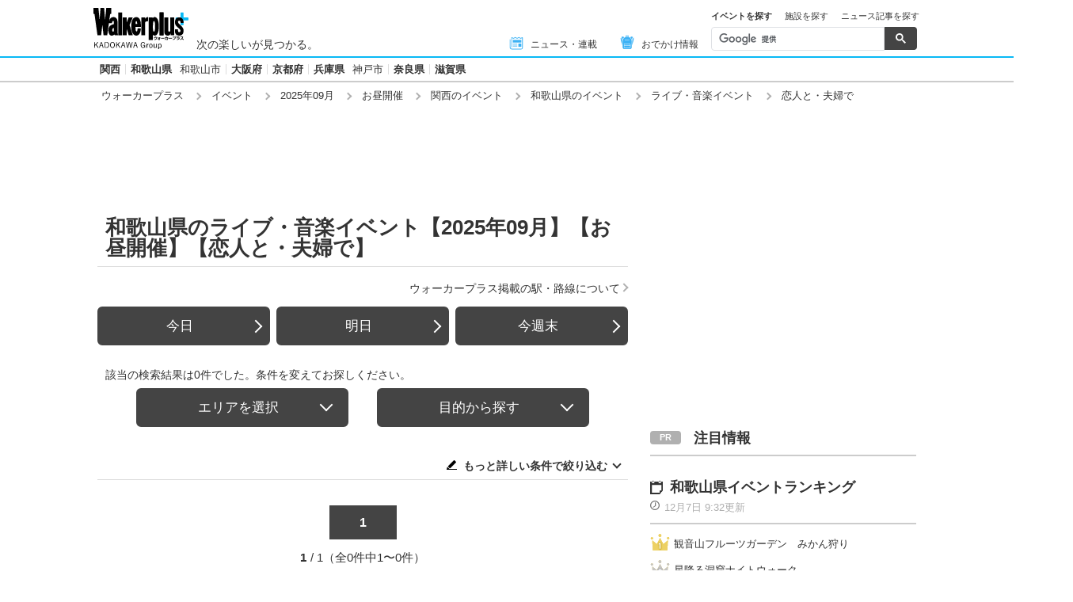

--- FILE ---
content_type: text/html; charset=utf-8
request_url: https://www.walkerplus.com/event_list/09/noon/ar0730/eg0109/tag13/
body_size: 14473
content:
<!DOCTYPE html>
<html lang="ja">
  <head prefix="og: http://ogp.me/ns# fb: http://ogp.me/ns/fb#">
    <meta name="robots" content="max-image-preview:large">
      <meta itemprop="pubdate" content="2025:12:07T10:44:20">
      <meta charset="UTF-8">
      <meta name="viewport" content="width=device-width,user-scalable=yes,initial-scale=1.0">
      <meta name="format-detection" content="telephone=no">
      <meta name="description" content="和歌山県の【2025年09月】【お昼開催】ライブ・音楽イベント情報【恋人と・夫婦で】0件をお届けします。今日開催されているイベントはもちろん、週末の「どこ行こう」に役立つ情報が満載！定番イベントから季節の旬なおでかけ情報を毎日配信中、日付別・ジャンル別でも探せます。">
      
        <meta name="keywords" content="和歌山県,ライブ・音楽イベント,恋人と・夫婦で,2025年09月,【お昼開催】">
      
      <meta property="fb:app_id" content="332691466917918">
      <meta property="og:locale" content="ja_JP">
      <meta property="og:site_name" content="ウォーカープラス（Walkerplus）">
      <meta property="og:url" content="https://www.walkerplus.com/event_list/09/noon/ar0730/eg0109/tag13/">
      
        <meta property="og:title" content="和歌山県のライブ・音楽イベント【2025年09月】【お昼開催】【恋人と・夫婦で】｜ウォーカープラス">
        <meta property="og:description" content="和歌山県の【2025年09月】【お昼開催】ライブ・音楽イベント情報【恋人と・夫婦で】0件をお届けします。今日開催されているイベントはもちろん、週末の「どこ行こう」に役立つ情報が満載！定番イベントから季節の旬なおでかけ情報を毎日配信中、日付別・ジャンル別でも探せます。">
        <meta property="og:type" content="website">
        <meta property="og:image" content="https://www.walkerplus.com/asset/diy/images/shared/fb_main.jpg">
      
        <meta name="robots" content="noindex">
      
  <script type="application/ld+json">
  [
  
  ]
  </script>

      <meta name="twitter:card" content="summary_large_image">
      <meta name="twitter:site" content="@walkerplus_news">
      <meta name="twitter:domain" content="www.walkerplus.com">
      
      <link rel="icon" type="image/x-icon" href="https://www.walkerplus.com/asset/images/icon/favicon.ico">
      
      <link rel="stylesheet" href="/asset/css/style-pc.css">
      
      

      
      
      <link rel="apple-touch-icon" sizes="180x180" href="/asset/images/icon/apple-touch-icon.png">
      
      <link rel="icon" sizes="228x228" href="/asset/images/icon/apple-touch-icon-228x228.png">
      
      
      
      
      
    
  <link rel="canonical" href="https://www.walkerplus.com/event_list/09/noon/ar0730/eg0109/tag13/">

    
    
    
    <title>和歌山県のライブ・音楽イベント【2025年09月】【お昼開催】【恋人と・夫婦で】｜ウォーカープラス</title>
    
        
        <meta name="ad_dfp_area" code="">
        
    
    
      
        <meta name="ad_dfp_genre" code="">
      
    
    
  
  


    
      <link rel="manifest" href="/manifest.json" />
<script>
	function push_Subscribe(){
	if(!document.cookie.match('wp_push_view=1')){
		ptsdk.subscribeWithConfirm();
		document.cookie = 'wp_push_view=1; Secure; SameSite=strict; max-age=3600';
	}}
        window.setTimeout(push_Subscribe, 3000);
</script>
<script src="/asset/push/pt-sdk.js" data-config-url="https://pt.appirits.com/js/svc/9fc1e0a74543/pt-service.json" datadialog-url="https://pt.appirits.com/js/dig/9fc1e0a74543/dialog.json" data-app-id="9fc1e0a74543" data-scope="/"></script>
    
  </head>
  
    <body >
  
  <!-- Google Tag Manager -->
<noscript><iframe src="//www.googletagmanager.com/ns.html?id=GTM-MFFS32"
        height="0" width="0" style="display:none;visibility:hidden"></iframe></noscript>
<script>(function(w,d,s,l,i){w[l]=w[l]||[];w[l].push({'gtm.start':
    new Date().getTime(),event:'gtm.js'});var f=d.getElementsByTagName(s)[0],
j=d.createElement(s),dl=l!='dataLayer'?'&l='+l:'';j.async=true;j.src=
'//www.googletagmanager.com/gtm.js?id='+i+dl;f.parentNode.insertBefore(j,f);
})(window,document,'script','dataLayer','GTM-MFFS32');</script>
<!-- End Google Tag Manager -->
  
  
    <div class="l-wrap">
      <header class="l-header">
          
                    <div class="l-header__main ga_pc_header">
            <div class="l-header__wire">
              <a class="l-header__logo" href="/"><img src="/asset/images/common/header_kado_logo.svg" alt="Walker+" width="112" height="45"></a>
              <p class="l-header__area">次の楽しいが見つかる。</p>
              <!-- start globalNav-->
<div class="l-header-gNav ga_pc_header_navi">
  <ul class="l-header-gNav__list">
    <li class="l-header-gNav__item is-news"><a class="l-header-gNav__link" href="/article_list/ar0730/"><span class="l-header-gNav__ico"><img src="/asset/images/common/ico_main-news.svg" alt="" width="20" height="20"></span>ニュース・連載</a></li>
    <li class="l-header-gNav__item is-odekake"><a class="l-header-gNav__link" href="/odekake/"><span class="l-header-gNav__ico"><img src="/asset/images/common/ico_odekake.svg" alt="" width="20" height="20"></span>おでかけ情報</a></li>
  </ul>
</div>
<!-- end globalNav-->

<div class="m-g-search js-g-search">
  <ul class="m-g-search_tab js-search-tab">
    <li class="m-g-search_list is-active">イベントを探す</li>
    <li class="m-g-search_list">施設を探す</li>
    <li class="m-g-search_list">ニュース記事を探す</li>
  </ul>
  <div class="m-g-search_content">
    <div class="m-g-search_box">
      <div class="m-gcse">
        <script async src='https://cse.google.com/cse.js?cx=partner-pub-1678882734656527:5468462290'></script>
        <div class="gcse-searchbox-only" data-resultsUrl="https://www.walkerplus.com/info/search/result_event.html" data-gname="eventsearch" data-enableHistory="true"></div>
      </div>
    </div>
    <div class="m-g-search_box is-none">
      <div class="m-gcse">
        <script async src='https://cse.google.com/cse.js?cx=partner-pub-1678882734656527:6392900846'></script>
        <div class="gcse-searchbox-only" data-resultsUrl="https://www.walkerplus.com/info/search/result_spot.html" data-gname="spotsearch" data-enableHistory="true"></div>
      </div>
    </div>
    <div class="m-g-search_box is-none">
      <div class="m-gcse">
        <script async src='https://cse.google.com/cse.js?cx=partner-pub-1678882734656527:7152885537'></script>
        <div class="gcse-searchbox-only" data-resultsUrl="https://www.walkerplus.com/info/search/result_article.html" data-gname="articlesearch" data-enableHistory="true"></div>
      </div>
    </div>
  </div>
</div>
            </div>
          </div>
            <nav class="l-header__nav">
              <div class="l-header-areaNav">
                <!-- start areaNav【PC】-->
<div class="l-header-areaNav">

  <ul class="l-header-areaNav__list">

    <!-- ▼エリアナビ・ソース差し替え部分 -->
    <li class="l-header-areaNav__item"><a class="l-header-areaNav__link l-header-areaNav__link--large" href="/top/ar0700/">関西</a></li>
    <li class="l-header-areaNav__item"><a class="l-header-areaNav__link l-header-areaNav__link--large" href="/top/ar0730/">和歌山県</a>
      <a class="l-header-areaNav__link" href="/top/ar0730201/wakayama/">和歌山市</a></li>
    <li class="l-header-areaNav__item"><a class="l-header-areaNav__link l-header-areaNav__link--large" href="/top/ar0727/">大阪府</a></li>
    <li class="l-header-areaNav__item"><a class="l-header-areaNav__link l-header-areaNav__link--large" href="/top/ar0726/">京都府</a></li>
    <li class="l-header-areaNav__item"><a class="l-header-areaNav__link l-header-areaNav__link--large" href="/top/ar0728/">兵庫県</a>
      <a class="l-header-areaNav__link" href="/top/ar0728100/kobe/">神戸市</a></li>
    <li class="l-header-areaNav__item"><a class="l-header-areaNav__link l-header-areaNav__link--large" href="/top/ar0729/">奈良県</a></li>
    <li class="l-header-areaNav__item"><a class="l-header-areaNav__link l-header-areaNav__link--large" href="/top/ar0725/">滋賀県</a></li>
    <!-- ▲エリアナビ・ソース差し替え部分 -->
  </ul>
</div>
              </div>
            </nav>
          
          
          
  <div class="l-header__breadcrumb">
  <div class="m-breadcrumb ga_pc_breadcrumb">
      <script type="application/ld+json">
      {
        "@context":"http://schema.org",
        "@type":"BreadcrumbList",
        "itemListElement":[
            
                {
                    "@type":"ListItem",
                    "position":1,
                    "item":{
                            "@id":"https://www.walkerplus.com/",
                            "name":"ウォーカープラス"
                      }
                  },
            
                {
                    "@type":"ListItem",
                    "position":2,
                    "item":{
                            "@id":"https://www.walkerplus.com/event_list/",
                            "name":"イベント"
                      }
                  },
            
                {
                    "@type":"ListItem",
                    "position":3,
                    "item":{
                            "@id":"https://www.walkerplus.com/event_list/09/",
                            "name":"2025年09月"
                      }
                  },
            
                {
                    "@type":"ListItem",
                    "position":4,
                    "item":{
                            "@id":"https://www.walkerplus.com/event_list/09/noon/",
                            "name":"お昼開催"
                      }
                  },
            
                {
                    "@type":"ListItem",
                    "position":5,
                    "item":{
                            "@id":"https://www.walkerplus.com/event_list/09/noon/ar0700/",
                            "name":"関西のイベント"
                      }
                  },
            
                {
                    "@type":"ListItem",
                    "position":6,
                    "item":{
                            "@id":"https://www.walkerplus.com/event_list/09/noon/ar0730/",
                            "name":"和歌山県のイベント"
                      }
                  },
            
                {
                    "@type":"ListItem",
                    "position":7,
                    "item":{
                            "@id":"https://www.walkerplus.com/event_list/09/noon/ar0730/eg0109/",
                            "name":"ライブ・音楽イベント"
                      }
                  },
            
                {
                    "@type":"ListItem",
                    "position":8,
                    "item":{
                            "@id":"https://www.walkerplus.com/event_list/09/noon/ar0730/eg0109/tag13/",
                            "name":"恋人と・夫婦で"
                      }
                  }
            
        ]
     }
      </script>
      <ul class="m-breadcrumb__list">
        
          
            <li class="m-breadcrumb__item">
              <a class="m-breadcrumb__link" href="/">ウォーカープラス</a>
            </li>
          
        
          
            <li class="m-breadcrumb__item">
              <a class="m-breadcrumb__link" href="/event_list/">イベント</a>
            </li>
          
        
          
            <li class="m-breadcrumb__item">
              <a class="m-breadcrumb__link" href="/event_list/09/">2025年09月</a>
            </li>
          
        
          
            <li class="m-breadcrumb__item">
              <a class="m-breadcrumb__link" href="/event_list/09/noon/">お昼開催</a>
            </li>
          
        
          
            <li class="m-breadcrumb__item">
              <a class="m-breadcrumb__link" href="/event_list/09/noon/ar0700/">関西のイベント</a>
            </li>
          
        
          
            <li class="m-breadcrumb__item">
              <a class="m-breadcrumb__link" href="/event_list/09/noon/ar0730/">和歌山県のイベント</a>
            </li>
          
        
          
            <li class="m-breadcrumb__item">
              <a class="m-breadcrumb__link" href="/event_list/09/noon/ar0730/eg0109/">ライブ・音楽イベント</a>
            </li>
          
        
          
            <li class="m-breadcrumb__item">
              恋人と・夫婦で
            </li>
          
        
      </ul>
      
  </div>
</div>

          




<!-- emergency -->
<!--style>
.CommonCautionFrames{margin:20px 0}.CommonCautionInner{padding:16px 16px;background:#EFEFEF}.CommonCautionText{font-size:14px;line-height:1.8;text-align:center;color:#d00}.CommonCautionText strong{font-weight:700}@media screen and (min-width:768px){.CommonCautionFrames{}.CommonCautionInner{max-width:1000px;margin:auto}.CommonCautionText{font-size:16px}}
</style>

<div class="CommonCautionFrames">
        <div class="CommonCautionInner">
        <p class="CommonCautionText"><a href="/info/announce.html" target="_blank">サーバーメンテナンスのお知らせ</a></p>
    </div>
</div-->
          
          <div class="m-prbnrlist__billboard">
<!-- Ad - WP BB -->
<div id='wp_all_bb_gam' style='min-width: 728px;min-height: 90px'>
  <script>
    googletag.cmd.push(function() { googletag.display('wp_all_bb_gam'); });
  </script>
</div>
</div>
        </header>
      <div class="l-contents">
        
  <!-- all_jack_gam -->
<div class="jack_contents">
  <div class="jack_left">
    <!-- Ad - WP Sidebnr1 -->
    <div id='wp_all_sidebnr1_gam' style='height:1024px; width:170px;'>
      <script>
        googletag.cmd.push(function() { googletag.display('wp_all_sidebnr1_gam'); });
      </script>
    </div>
  </div>
  
  <div class="jack_right">
    <!-- Ad - WP Sidebnr2 -->
    <div id='wp_all_sidebnr2_gam' style='height:1024px; width:170px;'>
      <script>
        googletag.cmd.push(function() { googletag.display('wp_all_sidebnr2_gam'); });
      </script>
    </div>
  </div>
</div>

        <main class="l-main">
  <section>
    <div class="p-heading--lv1">
      <h1 class="p-heading__ttl">和歌山県のライブ・音楽イベント【2025年09月】【お昼開催】【恋人と・夫婦で】</h1>
    </div>
    <div class="l-block--block l-block--com-bottom_s">
      <ul class="m-linklist">
       <li class="m-linklist__item is-right"><a href="/info/station.html" class="m-linklist__link is-arw_r">ウォーカープラス掲載の駅・路線について</a></li>
      </ul>
    </div>
    
    


<div class="l-block--s">
  <div class="m-btnset">
    <a class="p-btn is-side" href="/event_list/today/noon/ar0730/eg0109/tag13/">今日</a>
    <a class="p-btn is-side" href="/event_list/tommorow/noon/ar0730/eg0109/tag13/">明日</a>
    <a class="p-btn is-side" href="/event_list/weekend/noon/ar0730/eg0109/tag13/">今週末</a>
  </div>
</div>

  <!-- start メインリスト -->
<div class="m-mainlist is-newlist">
  <div class="m-mainlist-condition">
     <p class="m-mainlist-condition__result">該当の検索結果は0件でした。条件を変えてお探しください。</p>
  </div>
</div>
<!-- end メインリスト -->


<div class="p-btntab">
  <ul class="p-btntab_menu js-tabmenu">
    <li><span class="p-btn">エリアを選択</span></li>
    <li><span class="p-btn">目的から探す</span></li>
  </ul>
  <div class="p-btntab_boby">
    <div class="p-btntab_contents">
      <div class="p-btntab__main">
        <dl class="m-refine__block">
    <dt class="m-refine__dt" data-acc-switch="carea01"><a href="">エリア</a></dt>
    <dd class="m-refine__dd" data-acc-body="carea01">
        <ul class="m-refine-area__list m-refine__list--4">
            <li class="m-refine__item"><a class="gawp__eventlist-refine-ar0730 m-refine__link" href="/event_list/09/noon/ar0730/eg0109/tag13/">和歌山県</a></li>
            <li class="m-refine__item"><a class="gawp__eventlist-refine-ar0730201 m-refine__link" href="/event_list/09/noon/ar0730201/wakayama/eg0109/tag13/">和歌山市</a></li>
        </ul>
    </dd>
</dl>
<dl class="m-refine__block is-nobt">
    <dt class="m-refine__dt"></dt>
    <dd class="m-refine__dd">
        <ul class="m-refine__list">
            <li class="m-refine__item"><a class="gawp__eventlist-refine-ar0700 m-refine__link" href="/event_list/09/noon/ar0700/eg0109/tag13/">関西</a></li>
            <li class="m-refine__item"><a class="gawp__eventlist-refine-ar0727 m-refine__link" href="/event_list/09/noon/ar0727/eg0109/tag13/">大阪府</a></li>
            <li class="m-refine__item"><a class="gawp__eventlist-refine-ar0726 m-refine__link" href="/event_list/09/noon/ar0726/eg0109/tag13/">京都府</a></li>
            <li class="m-refine__item"><a class="gawp__eventlist-refine-ar0728 m-refine__link" href="/event_list/09/noon/ar0728/eg0109/tag13/">兵庫県</a></li>
            <li class="m-refine__item"><a class="gawp__eventlist-refine-ar0729 m-refine__link" href="/event_list/09/noon/ar0729/eg0109/tag13/">奈良県</a></li>
            <li class="m-refine__item"><a class="gawp__eventlist-refine-ar0725 m-refine__link" href="/event_list/09/noon/ar0725/eg0109/tag13/">滋賀県</a></li>
        </ul>
    </dd>
</dl>
<dl class="m-refine__block is-nobt">
    <dt class="m-refine__dt"></dt>
    <dd class="m-refine__dd">
        <ul class="m-refine__list">
            <li class="m-refine__item"><a class="gawp__eventlist-refine-ar0000 m-refine__link" href="/event_list/">→全国のイベント一覧を見る</a></li>
        </ul>
    </dd>
</dl>
        <div class="is-menuClose">
          <p class="p-btn__item"><span class="p-btn is-onclose js-closeing">折りたたむ</span></p>
        </div>
      </div>
    </div>
    <div class="p-btntab_contents">
      <div class="p-btntab__main">
        
<ul class="m-search_tag is-narrow">
  
    <li class="m-search_tag_list"><a class="m-search_tag_link" href="/event_list/09/noon/ar0730/eg1003/tag13/"><span>食べる</span><span class="m-search_tag_text">物産展・観光フェア、グルメ・フードフェスなど</span></a></li>
    <li class="m-search_tag_list"><a class="m-search_tag_link" href="/event_list/09/noon/ar0730/eg1001/tag13/"><span>遊ぶ</span><span class="m-search_tag_text">スポーツ・アニメ、ゲーム、動物ふれあいイベントなど</span></a></li>
    <li class="m-search_tag_list"><a class="m-search_tag_link" href="/event_list/09/noon/ar0730/eg1002/tag13/"><span>観る・学ぶ</span><span class="m-search_tag_text">演劇・展示会など</span></a></li>
  
</ul>
        <div class="is-menuClose">
          <p class="p-btn__item"><span class="p-btn is-onclose js-closeing">折りたたむ</span></p>
        </div>
      </div>
    </div>
  </div>
</div>
    
    
      
    
    
    
      
    
    <section class="l-block--m">
      <!-- start メインリスト-->
      <div class="m-mainlist is-newlist">
        <div class="m-mainlist-condition">
          <p class="m-mainlist-condition__result"></p>
          <p class="m-mainlist-condition__btn">
            <i class="icon_conditions"></i>
            <a href="#js-refine" class="js-scroll">もっと詳しい条件で絞り込む</a>
          </p>
        </div>
        <div class="m-mainlist__main">
          <ul class="m-mainlist__list">
            
          </ul>
        </div>
      </div>
      <!-- end メインリスト-->
      <!-- start ページャー -->
      <div class="l-block--m">
        
          
  <div class="m-pager">
    
    <ol class="m-pager__list">
      
        
          <li class="m-pager__item"><a class="m-pager__link  is-current" href="/event_list/09/noon/ar0730/eg0109/tag13/">1</a></li>
        
      
    </ol>
    
    <p class="m-pager__txt"><span class="m-pager__current">1</span>/ 1（全0件中1〜0件）</p>
  </div>
      </div>
      <!-- end ページャー -->
    </section>
    
    <div class="l-block--m">
     <div class="l-block--l l-block--mb">
<div class="m-prbnr">
<div class="m-prbnr__ad-left">
<!-- Ad - WP 3R -->
<div id='wp_all_3r_gam' style='width: 300px; height: 250px;'>
  <script>
    googletag.cmd.push(function() { googletag.display('wp_all_3r_gam'); });
  </script>
</div>
</div>

<div class="m-prbnr__ad-right">
<!-- Ad - WP 4R -->
<div id='wp_all_4r_gam' style='width: 300px; height: 250px;'>
  <script>
    googletag.cmd.push(function() { googletag.display('wp_all_4r_gam'); });
  </script>
</div>
</div>
</div>
</div>
    </div>
    
    <div class="l-block--m m-prbnr" style="width:620px;height:160px;">
<a href="//ck.jp.ap.valuecommerce.com/servlet/referral?sid=3606860&pid=888397709&vc_url=https://mvtk.jp/" target="_blank" rel="nofollow noopener noreferrer">
<img src="/asset/diy/images/shared/mvtk_620_160x2.webp" alt="ムビチケ" width="620" height="160">
</a>
</div>
    
    
      
    
    
    
    
    <div class="l-block--m">
      
        <!-- start 絞り込み-->
<div id="js-refine" class="m-refine">
  <div class="p-heading--lv4 m-refine__heading">
    <h2 class="p-heading__ttl">エリアやカテゴリで絞り込む</h2>
  </div>
  <div class="m-refine__main">
    <div class="m-refine__calendar">
    <!--start カレンダー -->
<div class="m-calendar">
  <div class="m-calendar__header">
    <p class="m-calendar__ttl">9月</p>
    <div class="m-calendar__nav">
      
    </div>
  </div>
  <div class="m-calendar__main">
    <div class="m-calendar__row">
      <div class="m-calendar__cell m-calendar__th">月</div>
      <div class="m-calendar__cell m-calendar__th">火</div>
      <div class="m-calendar__cell m-calendar__th">水</div>
      <div class="m-calendar__cell m-calendar__th">木</div>
      <div class="m-calendar__cell m-calendar__th">金</div>
      <div class="m-calendar__cell m-calendar__th m-calendar__th--sat">土</div>
      <div class="m-calendar__cell m-calendar__th m-calendar__th--sun">日</div>
    </div>
    
      <div class="m-calendar__row">
          <div class="m-calendar__cell">
                1
          </div>
          <div class="m-calendar__cell">
                2
          </div>
          <div class="m-calendar__cell">
                3
          </div>
          <div class="m-calendar__cell">
                4
          </div>
          <div class="m-calendar__cell">
                5
          </div>
          <div class="m-calendar__cell m-calendar__cell--sat">
                6
          </div>
          <div class="m-calendar__cell m-calendar__cell--sun"><a class="m-calendar__link" href="/event_list/0907/noon/ar0730/eg0109/tag13/">7</a>
          </div>
      </div>
      <div class="m-calendar__row">
          <div class="m-calendar__cell"><a class="m-calendar__link" href="/event_list/0908/noon/ar0730/eg0109/tag13/">8</a>
          </div>
          <div class="m-calendar__cell"><a class="m-calendar__link" href="/event_list/0909/noon/ar0730/eg0109/tag13/">9</a>
          </div>
          <div class="m-calendar__cell"><a class="m-calendar__link" href="/event_list/0910/noon/ar0730/eg0109/tag13/">10</a>
          </div>
          <div class="m-calendar__cell"><a class="m-calendar__link" href="/event_list/0911/noon/ar0730/eg0109/tag13/">11</a>
          </div>
          <div class="m-calendar__cell"><a class="m-calendar__link" href="/event_list/0912/noon/ar0730/eg0109/tag13/">12</a>
          </div>
          <div class="m-calendar__cell m-calendar__cell--sat"><a class="m-calendar__link" href="/event_list/0913/noon/ar0730/eg0109/tag13/">13</a>
          </div>
          <div class="m-calendar__cell m-calendar__cell--sun"><a class="m-calendar__link" href="/event_list/0914/noon/ar0730/eg0109/tag13/">14</a>
          </div>
      </div>
      <div class="m-calendar__row">
          <div class="m-calendar__cell m-calendar__cell--sun"><a class="m-calendar__link" href="/event_list/0915/noon/ar0730/eg0109/tag13/">15</a>
          </div>
          <div class="m-calendar__cell"><a class="m-calendar__link" href="/event_list/0916/noon/ar0730/eg0109/tag13/">16</a>
          </div>
          <div class="m-calendar__cell"><a class="m-calendar__link" href="/event_list/0917/noon/ar0730/eg0109/tag13/">17</a>
          </div>
          <div class="m-calendar__cell"><a class="m-calendar__link" href="/event_list/0918/noon/ar0730/eg0109/tag13/">18</a>
          </div>
          <div class="m-calendar__cell"><a class="m-calendar__link" href="/event_list/0919/noon/ar0730/eg0109/tag13/">19</a>
          </div>
          <div class="m-calendar__cell m-calendar__cell--sat"><a class="m-calendar__link" href="/event_list/0920/noon/ar0730/eg0109/tag13/">20</a>
          </div>
          <div class="m-calendar__cell m-calendar__cell--sun"><a class="m-calendar__link" href="/event_list/0921/noon/ar0730/eg0109/tag13/">21</a>
          </div>
      </div>
      <div class="m-calendar__row">
          <div class="m-calendar__cell"><a class="m-calendar__link" href="/event_list/0922/noon/ar0730/eg0109/tag13/">22</a>
          </div>
          <div class="m-calendar__cell m-calendar__cell--sun"><a class="m-calendar__link" href="/event_list/0923/noon/ar0730/eg0109/tag13/">23</a>
          </div>
          <div class="m-calendar__cell"><a class="m-calendar__link" href="/event_list/0924/noon/ar0730/eg0109/tag13/">24</a>
          </div>
          <div class="m-calendar__cell"><a class="m-calendar__link" href="/event_list/0925/noon/ar0730/eg0109/tag13/">25</a>
          </div>
          <div class="m-calendar__cell"><a class="m-calendar__link" href="/event_list/0926/noon/ar0730/eg0109/tag13/">26</a>
          </div>
          <div class="m-calendar__cell m-calendar__cell--sat"><a class="m-calendar__link" href="/event_list/0927/noon/ar0730/eg0109/tag13/">27</a>
          </div>
          <div class="m-calendar__cell m-calendar__cell--sun"><a class="m-calendar__link" href="/event_list/0928/noon/ar0730/eg0109/tag13/">28</a>
          </div>
      </div>
      <div class="m-calendar__row">
          <div class="m-calendar__cell"><a class="m-calendar__link" href="/event_list/0929/noon/ar0730/eg0109/tag13/">29</a>
          </div>
          <div class="m-calendar__cell"><a class="m-calendar__link" href="/event_list/0930/noon/ar0730/eg0109/tag13/">30</a>
          </div>
          <div class="m-calendar__cell">
          </div>
          <div class="m-calendar__cell">
          </div>
          <div class="m-calendar__cell">
          </div>
          <div class="m-calendar__cell m-calendar__cell--sat">
          </div>
          <div class="m-calendar__cell m-calendar__cell--sun">
          </div>
      </div>
  </div>
</div>
<!-- end カレンダー -->
      <div class="m-refine__btns">
        <a class="p-btn m-refine__btn is-side is-left" href="/event_list/today/noon/ar0730/eg0109/tag13/">今日</a>
        <a class="p-btn m-refine__btn is-side is-right" href="/event_list/tommorow/noon/ar0730/eg0109/tag13/">明日</a>
        <a class="p-btn m-refine__btn is-side" href="/event_list/weekend/noon/ar0730/eg0109/tag13/">今週末</a>
        <a class="p-btn m-refine__btn is-side" href="/event_list/09/noon/ar0730/eg0109/tag13/">9月すべてのイベント</a>
        <div class="m-recommend">
           <div class="p-heading--lv5 is-balloon">
    <h2 class="p-heading__ttl">よく使われる検索条件</h2>
  </div>
  <ul class="m-recomend__list">
    
      
    <li class="m-recomend__item"><a class="m-recomend__link gawp__eventlist-recommend0130" href="/event_list/09/noon/ar0730/eg0130/tag13/">花イベント</a></li>
      
    
      
    <li class="m-recomend__item"><a class="m-recomend__link gawp__eventlist-recommend0120" href="/event_list/09/noon/ar0730/eg0120/tag13/">体験イベント</a></li>
      
    
      
    <li class="m-recomend__item"><a class="m-recomend__link gawp__eventlist-recommend0118" href="/event_list/09/noon/ar0730/eg0118/tag13/">物産展・観光フェア</a></li>
      
    
      
    <li class="m-recomend__item"><a class="m-recomend__link gawp__eventlist-recommend0055" href="/event_list/09/noon/ar0730/eg0055/tag13/">祭り</a></li>
      
    
  </ul>
        </div>
      </div>
    </div>
    <div >
      <dl class="m-refine__block">
    <dt class="m-refine__dt" data-acc-switch="carea01"><a href="">エリア</a></dt>
    <dd class="m-refine__dd" data-acc-body="carea01">
        <ul class="m-refine-area__list m-refine__list--4">
            <li class="m-refine__item"><a class="gawp__eventlist-refine-ar0730 m-refine__link" href="/event_list/09/noon/ar0730/eg0109/tag13/">和歌山県</a></li>
            <li class="m-refine__item"><a class="gawp__eventlist-refine-ar0730201 m-refine__link" href="/event_list/09/noon/ar0730201/wakayama/eg0109/tag13/">和歌山市</a></li>
        </ul>
    </dd>
</dl>
<dl class="m-refine__block is-nobt">
    <dt class="m-refine__dt"></dt>
    <dd class="m-refine__dd">
        <ul class="m-refine__list">
            <li class="m-refine__item"><a class="gawp__eventlist-refine-ar0700 m-refine__link" href="/event_list/09/noon/ar0700/eg0109/tag13/">関西</a></li>
            <li class="m-refine__item"><a class="gawp__eventlist-refine-ar0727 m-refine__link" href="/event_list/09/noon/ar0727/eg0109/tag13/">大阪府</a></li>
            <li class="m-refine__item"><a class="gawp__eventlist-refine-ar0726 m-refine__link" href="/event_list/09/noon/ar0726/eg0109/tag13/">京都府</a></li>
            <li class="m-refine__item"><a class="gawp__eventlist-refine-ar0728 m-refine__link" href="/event_list/09/noon/ar0728/eg0109/tag13/">兵庫県</a></li>
            <li class="m-refine__item"><a class="gawp__eventlist-refine-ar0729 m-refine__link" href="/event_list/09/noon/ar0729/eg0109/tag13/">奈良県</a></li>
            <li class="m-refine__item"><a class="gawp__eventlist-refine-ar0725 m-refine__link" href="/event_list/09/noon/ar0725/eg0109/tag13/">滋賀県</a></li>
        </ul>
    </dd>
</dl>
<dl class="m-refine__block is-nobt">
    <dt class="m-refine__dt"></dt>
    <dd class="m-refine__dd">
        <ul class="m-refine__list">
            <li class="m-refine__item"><a class="gawp__eventlist-refine-ar0000 m-refine__link" href="/event_list/">→全国のイベント一覧を見る</a></li>
        </ul>
    </dd>
</dl>
      <dl class="m-refine__block">
    <dt class="m-refine__dt"><a class="m-refine__link gawp__eventlist-refine-category-season0051" href="/event_list/09/noon/ar0730/eg0051/tag13/">季節のイベント</a></dt>
    <dd class="m-refine__dd">
        <ul class="m-refine__list m-refine__limitlist--4">
            <li class="m-refine__item"><a class="m-refine__link gawp__eventlist-refine-category-seasonall" href="/event_list/09/noon/ar0730/eg0051/tag13/">全件</a></li>
            <li class="m-refine__item"><a class="m-refine__link gawp__eventlist-refine-category-season0101" href="/event_list/09/noon/ar0730/eg0101/tag13/">花見</a></li>
            <li class="m-refine__item"><a class="m-refine__link gawp__eventlist-refine-category-season0102" href="/event_list/09/noon/ar0730/eg0102/tag13/">花火</a></li>
            <li class="m-refine__item"><a class="m-refine__link gawp__eventlist-refine-category-season0103" href="/event_list/09/noon/ar0730/eg0103/tag13/">紅葉</a></li>
            <li class="m-refine__item"><a class="m-refine__link gawp__eventlist-refine-category-season0104" href="/event_list/09/noon/ar0730/eg0104/tag13/">イルミネーション</a></li>
            <li class="m-refine__item"><a class="m-refine__link gawp__eventlist-refine-category-season0105" href="/event_list/09/noon/ar0730/eg0105/tag13/">カウントダウン</a></li>
            <li class="m-refine__item"><a class="m-refine__link gawp__eventlist-refine-category-season0130" href="/event_list/09/noon/ar0730/eg0130/tag13/">花・自然</a></li>
            <li class="m-refine__item"><a class="m-refine__link gawp__eventlist-refine-category-season0131" href="/event_list/09/noon/ar0730/eg0131/tag13/">ライトアップ</a></li>
            <li class="m-refine__item"><a class="m-refine__link gawp__eventlist-refine-category-season0133" href="/event_list/09/noon/ar0730/eg0133/tag13/">年中行事・歳時記</a></li>
            <li class="m-refine__item"><a class="m-refine__link gawp__eventlist-refine-category-season0134" href="/event_list/09/noon/ar0730/eg0134/tag13/">味覚狩り・フルーツ狩り</a></li>
            <li class="m-refine__item"><a class="m-refine__link gawp__eventlist-refine-category-season0141" href="/event_list/09/noon/ar0730/eg0141/tag13/">クリスマスイベント</a></li>
            <li class="m-refine__item"><a class="m-refine__link gawp__eventlist-refine-category-season0144" href="/event_list/09/noon/ar0730/eg0144/tag13/">福袋・初売り</a></li>
        </ul>
    </dd>
</dl>
<dl class="m-refine__block">
    <dt class="m-refine__dt"><a class="m-refine__link gawp__eventlist-refine-category-fes0055" href="/event_list/09/noon/ar0730/eg0055/tag13/">祭り</a></dt>
    <dd class="m-refine__dd">
        <ul class="m-refine__list m-refine__limitlist--4">
            <li class="m-refine__item"><a class="m-refine__link gawp__eventlist-refine-category-fesall" href="/event_list/09/noon/ar0730/eg0055/tag13/">全件</a></li>
            <li class="m-refine__item"><a class="m-refine__link gawp__eventlist-refine-category-fes0135" href="/event_list/09/noon/ar0730/eg0135/tag13/">祭り</a></li>
            <li class="m-refine__item"><a class="m-refine__link gawp__eventlist-refine-category-fes0140" href="/event_list/09/noon/ar0730/eg0140/tag13/">フェスティバル・パレード</a></li>
        </ul>
    </dd>
</dl>
<dl class="m-refine__block">
    <dt class="m-refine__dt"><a class="m-refine__link gawp__eventlist-refine-category-business0052" href="/event_list/09/noon/ar0730/eg0052/tag13/">食べる・買う</a></dt>
    <dd class="m-refine__dd">
        <ul class="m-refine__list m-refine__limitlist--4">
            <li class="m-refine__item"><a class="m-refine__link gawp__eventlist-refine-category-businessall" href="/event_list/09/noon/ar0730/eg0052/tag13/">全件</a></li>
            <li class="m-refine__item"><a class="m-refine__link gawp__eventlist-refine-category-business0106" href="/event_list/09/noon/ar0730/eg0106/tag13/">バーゲンセール</a></li>
            <li class="m-refine__item"><a class="m-refine__link gawp__eventlist-refine-category-business0115" href="/event_list/09/noon/ar0730/eg0115/tag13/">フリーマーケット</a></li>
            <li class="m-refine__item"><a class="m-refine__link gawp__eventlist-refine-category-business0117" href="/event_list/09/noon/ar0730/eg0117/tag13/">グルメ・フードフェス</a></li>
            <li class="m-refine__item"><a class="m-refine__link gawp__eventlist-refine-category-business0118" href="/event_list/09/noon/ar0730/eg0118/tag13/">物産展・観光フェア</a></li>
            <li class="m-refine__item"><a class="m-refine__link gawp__eventlist-refine-category-business0145" href="/event_list/09/noon/ar0730/eg0145/tag13/">商業施設イベント</a></li>
        </ul>
    </dd>
</dl>
<dl class="m-refine__block">
    <dt class="m-refine__dt"><a class="m-refine__link gawp__eventlist-refine-category-culture0053" href="/event_list/09/noon/ar0730/eg0053/tag13/">文化・芸術・スポーツ</a></dt>
    <dd class="m-refine__dd">
        <ul class="m-refine__list m-refine__limitlist--4">
            <li class="m-refine__item"><a class="m-refine__link gawp__eventlist-refine-category-cultureall" href="/event_list/09/noon/ar0730/eg0053/tag13/">全件</a></li>
            <li class="m-refine__item"><a class="m-refine__link gawp__eventlist-refine-category-culture0107" href="/event_list/09/noon/ar0730/eg0107/tag13/">美術展・博物展</a></li>
            <li class="m-refine__item"><a class="m-refine__link gawp__eventlist-refine-category-culture0108" href="/event_list/09/noon/ar0730/eg0108/tag13/">スポーツイベント</a></li>
            <li class="m-refine__item"><a class="m-refine__link gawp__eventlist-refine-category-culture0109" href="/event_list/09/noon/ar0730/eg0109/tag13/">ライブ・音楽イベント</a></li>
            <li class="m-refine__item"><a class="m-refine__link gawp__eventlist-refine-category-culture0110" href="/event_list/09/noon/ar0730/eg0110/tag13/">映画イベント</a></li>
            <li class="m-refine__item"><a class="m-refine__link gawp__eventlist-refine-category-culture0111" href="/event_list/09/noon/ar0730/eg0111/tag13/">舞台・演劇</a></li>
            <li class="m-refine__item"><a class="m-refine__link gawp__eventlist-refine-category-culture0114" href="/event_list/09/noon/ar0730/eg0114/tag13/">伝統芸能・お笑いライブ</a></li>
        </ul>
    </dd>
</dl>
<dl class="m-refine__block">
    <dt class="m-refine__dt"><a class="m-refine__link gawp__eventlist-refine-category-life0054" href="/event_list/09/noon/ar0730/eg0054/tag13/">趣味・生活</a></dt>
    <dd class="m-refine__dd">
        <ul class="m-refine__list m-refine__limitlist--4">
            <li class="m-refine__item"><a class="m-refine__link gawp__eventlist-refine-category-lifeall" href="/event_list/09/noon/ar0730/eg0054/tag13/">全件</a></li>
            <li class="m-refine__item"><a class="m-refine__link gawp__eventlist-refine-category-life0124" href="/event_list/09/noon/ar0730/eg0124/tag13/">動物関連イベント</a></li>
            <li class="m-refine__item"><a class="m-refine__link gawp__eventlist-refine-category-life0125" href="/event_list/09/noon/ar0730/eg0125/tag13/">講演会・トークショー</a></li>
            <li class="m-refine__item"><a class="m-refine__link gawp__eventlist-refine-category-life0126" href="/event_list/09/noon/ar0730/eg0126/tag13/">展示会</a></li>
            <li class="m-refine__item"><a class="m-refine__link gawp__eventlist-refine-category-life0127" href="/event_list/09/noon/ar0730/eg0127/tag13/">アニメ・ゲーム</a></li>
        </ul>
    </dd>
</dl>
<dl class="m-refine__block">
    <dt class="m-refine__dt"><a class="m-refine__link gawp__eventlist-refine-category-etc0056" href="/event_list/09/noon/ar0730/eg0056/tag13/">その他</a></dt>
    <dd class="m-refine__dd">
        <ul class="m-refine__list m-refine__limitlist--4">
            <li class="m-refine__item"><a class="m-refine__link gawp__eventlist-refine-category-etcall" href="/event_list/09/noon/ar0730/eg0056/tag13/">全件</a></li>
            <li class="m-refine__item"><a class="m-refine__link gawp__eventlist-refine-category-etc120" href="/event_list/09/noon/ar0730/eg0120/tag13/">体験イベント・アクティビティ</a></li>
            <li class="m-refine__item"><a class="m-refine__link gawp__eventlist-refine-category-etc123" href="/event_list/09/noon/ar0730/eg0123/tag13/">その他のイベント</a></li>
        </ul>
    </dd>
</dl>
<dl class="m-refine__block">
    <dt class="m-refine__dt"><a class="m-refine__link gawp__eventlist-refine-category-termses" href="/event_list/09/noon/ar0730/eg0109/tag13/">条件</a></dt>
    <dd class="m-refine__dd">
        <ul class="m-refine__list m-refine__limitlist--4">
            <li class="m-refine__item"><a class="m-refine__link gawp__eventlist-refine-category-termsesall" href="/event_list/09/noon/ar0730/eg0109/tag13/">全件</a></li>
            <li class="m-refine__item"><a class="m-refine__link gawp__eventlist-refine-category-terms2001" href="/event_list/09/noon/ar0730/eg0109/es2001/tag13/">無料イベント</a></li>
            
            <li class="m-refine__item"><a class="m-refine__link gawp__eventlist-refine-category-terms2003" href="/event_list/09/noon/ar0730/eg0109/es2003/tag13/">終了間際</a></li>
        </ul>
    </dd>
</dl>
<dl class="m-refine__block">
    <dt class="m-refine__dt"><a class="m-refine__link gawp__eventlist-refine-category-termssg" href="/event_list/09/noon/ar0730/eg0109/tag13/">施設条件</a></dt>
    <dd class="m-refine__dd">
        <ul class="m-refine__list m-refine__limitlist--4">
            <li class="m-refine__item"><a class="m-refine__link gawp__eventlist-refine-category-termssgall" href="/event_list/09/noon/ar0730/eg0109/tag13/">全件</a></li>
            <li class="m-refine__item"><a class="m-refine__link gawp__eventlist-refine-category-terms0051" href="/event_list/09/noon/ar0730/eg0109/sg0051/tag13/">アミューズメント施設</a></li>
            <li class="m-refine__item"><a class="m-refine__link gawp__eventlist-refine-category-terms0052" href="/event_list/09/noon/ar0730/eg0109/sg0052/tag13/">ショッピング施設</a></li>
        </ul>
    </dd>
</dl>

<dl class="m-refine__block">
    <dt class="m-refine__dt"><a class="m-refine__link gawp__eventlist-refine-category-tag" href="/event_list/09/noon/ar0730/eg0109/">タグ</a></dt>
    <dd class="m-refine__dd">
    
        <ul class="m-refine__list m-refine__limitlist--4">
            <li class="m-refine__item"><a class="m-refine__link gawp__eventlist-refine-category-tagall" href="/event_list/09/noon/ar0730/eg0109/">全件</a></li>
            <li class="m-refine__item"><a class="m-refine__link gawp__eventlist-refine-category-tag12" href="/event_list/09/noon/ar0730/eg0109/tag12/">子供と</a></li>
            <li class="m-refine__item"><a class="m-refine__link gawp__eventlist-refine-category-tag13" href="/event_list/09/noon/ar0730/eg0109/tag13/">恋人・夫婦で</a></li>
            
        </ul>
    </dd>
</dl>

<dl class="m-refine__block">
    <dt class="m-refine__dt" style="font-size: 14px;">目的別</dt>
    <dd class="m-refine__dd">
    
        <ul class="m-refine__list m-refine__limitlist--4">
            <li class="m-refine__item"><a class="m-refine__link gawp__eventlist-refine-category-etc120" href="/event_list/09/noon/ar0730/eg1003/tag13/">食べる</a></li>
            <li class="m-refine__item"><a class="m-refine__link gawp__eventlist-refine-category-etc120" href="/event_list/09/noon/ar0730/eg1001/tag13/">遊ぶ</a></li>
            <li class="m-refine__item"><a class="m-refine__link gawp__eventlist-refine-category-etc120" href="/event_list/09/noon/ar0730/eg1002/tag13/">観る・学ぶ</a></li>
        </ul>
    </dd>
</dl>
<dl class="m-refine__block">
  <dt class="m-refine__dt">時間別</dt>
  <dd class="m-refine__dd">
    <ul class="m-refine__list m-refine__limitlist--4">
      <li class="m-refine__item"><a class="m-refine__link" href="/event_list/09/morning/ar0730/eg0109/tag13/">午前中</a></li>
      <li class="m-refine__item"><a class="m-refine__link" href="/event_list/09/noon/ar0730/eg0109/tag13/">お昼</a></li>
      <li class="m-refine__item"><a class="m-refine__link" href="/event_list/09/evening/ar0730/eg0109/tag13/">夕方・夜</a></li>
    </ul>
  </dd>
</dl>

<div style="margin-top:10px;">
<a href="//ck.jp.ap.valuecommerce.com/servlet/referral?sid=3606860&pid=888397709&vc_url=https://mvtk.jp/" target="_blank" rel="nofollow noopener noreferrer">
<img src="/asset/diy/images/shared/mvtk_630_100x2.webp" width="630">
</a>
</div>

    </div>
  </div>
  
</div>
<!-- end 絞り込み-->
      
    </div>
    <ul class="m-simplelistlink__list is-allright is-minus">
      <li class="m-simplelistlink__item">
        <a href="/info/search/event/" class="m-simplelistlink__link">
          <span class="m-icon_glass is-small"></span>条件を変更して検索</a>
      </li>
    </ul>
    
            <section class="l-block--lb l-block--medium l-block--medium-bottom">
          <div class="p-heading--sub">
            <h2 class="p-heading--sub__title"><span>テーマWalker</span></h2>
            <p class="p-heading--sub__lead">テーマ別特集をチェック</p>
          </div>
          <div class="m-induction_column--2">
            <ul class="m-induction_column--2__lists">
              <li class="m-induction_column--2__list">
		<a href="https://theme.walkerplus.com/tokaimankitsu/" class="m-induction_column--2__link">
	          <figure class="m-induction_column--2__image"><img src="https://ms-cache.walkerplus.com/walkertouch/image_cache/pickup/www/750_1334_tokai.jpg" alt=""></figure>
                  <div class="m-induction_column--2__textarea">
	            <p class="m-induction_column--2__title">東海満喫Walker</p>
		    <p class="m-induction_column--2__lead">東海エリアを楽しむためのニュースやトピックスを大特集</p>
                  </div>
                </a>
              </li>
	      <li class="m-induction_column--2__list">
		<a href="https://theme.walkerplus.com/kansaimankitsu/" class="m-induction_column--2__link">
	          <figure class="m-induction_column--2__image"><img src="https://ms-cache.walkerplus.com/walkertouch/image_cache/pickup/www/EXPO_PC1000600-3_1.jpg" alt=""></figure>
                  <div class="m-induction_column--2__textarea">
	            <p class="m-induction_column--2__title">関西満喫Walker</p>
		    <p class="m-induction_column--2__lead">関西エリアを楽しむためのニュースやトピックスを大特集</p>
                  </div>
                </a>
              </li>
	      <li class="m-induction_column--2__list">
		<a href="https://theme.walkerplus.com/business/" class="m-induction_column--2__link">
	          <figure class="m-induction_column--2__image"><img src="https://ms-cache.walkerplus.com/walkertouch/image_cache/pickup/www/thumb_business.jpg" alt=""></figure>
                  <div class="m-induction_column--2__textarea">
	            <p class="m-induction_column--2__title">ビジネスWalker</p>
		    <p class="m-induction_column--2__lead">気になるビジネスのアレコレ、ヒットの裏側を徹底調査</p>
                  </div>
                </a>
              </li>
	      <li class="m-induction_column--2__list">
		<a href="https://theme.walkerplus.com/hoshino/" class="m-induction_column--2__link">
	          <figure class="m-induction_column--2__image"><img src="https://ms-cache.walkerplus.com/walkertouch/image_cache/pickup/www/hoshino_square_1000.jpg" alt=""></figure>
                  <div class="m-induction_column--2__textarea">
	            <p class="m-induction_column--2__title">星野リゾートWalker</p>
		    <p class="m-induction_column--2__lead">星野リゾートが運営する多彩な施設の最新情報をチェック！</p>
                  </div>
                </a>
              </li>
	      </ul>
          </div>
          <div class="p-btn--common is-base is-dark">
            <p class="p-btn--common__item"><a class="p-btn--common__btn is-center is-thin is-more" href="https://theme.walkerplus.com" target="_blank">テーマwalkerをもっと見る</a></p>
	  </div>
        </section>
   
   <div class="l-block l-block--lb ga_seasonsp">
  <div class="p-heading--sub">
    
    <h2 class="p-heading--sub__title"><span>季節特集</span></h2>
    
    <p class="p-heading--sub__lead">季節を感じる人気のスポットやイベントを紹介</p>
  </div><div class="l-block--small">
	<div class="m-featureset02__main">
		<div class="m-featureset02__img">
			<a href="https://koyo.walkerplus.com/list/ar0700/" target="_blank" rel="noopener"><img src="/asset/diy/images/sp/main_koyo01.jpg" alt="紅葉・紅葉名所・見頃"></a>
		</div>
		<div class="m-featureset02__textarea">
			<p class="m-featureset02__ttl"><a href="https://koyo.walkerplus.com/list/ar0700/" target="_blank" rel="noopener">紅葉特集2025【関西】</a></p>
			<p class="m-featureset02__txt">全国約1100カ所の紅葉スポットを見頃情報つきでご紹介！9月下旬からは紅葉名所の色付き情報を毎日更新でお届け。人気ランキングも要チェック！</p>
			<p class="m-featureset02__txt is-sp" style="margin-top:0;padding-top: 8px;">
			<a class="m-featureset02__link02" href="https://koyo.walkerplus.com/ranking/ar0700/" target="_blank" rel="noopener"><span class="is-blue">CHECK!</span>関西の紅葉人気ランキングはこちら</a></p>
		</div>
	</div>
	<div class="m-featureset__nav">
		<ul class="m-featureset__list">
			<li class="m-featureset__item"><a href="https://koyo.walkerplus.com/list/ar0727/" target="_blank" rel="noopener">大阪</a></li>
			<li class="m-featureset__item"><a href="https://koyo.walkerplus.com/list/ar0726/" target="_blank" rel="noopener">京都</a></li>
			<li class="m-featureset__item"><a href="https://koyo.walkerplus.com/list/ar0728/" target="_blank" rel="noopener">兵庫</a></li>
			<li class="m-featureset__item"><a href="https://koyo.walkerplus.com/list/ar0729/" target="_blank" rel="noopener">奈良</a></li>
			<li class="m-featureset__item"><a href="https://koyo.walkerplus.com/list/ar0730/" target="_blank" rel="noopener">和歌山</a></li>
			<li class="m-featureset__item"><a href="https://koyo.walkerplus.com/list/ar0725/" target="_blank" rel="noopener">滋賀</a></li>
		</ul>
	</div>
</div><div class="l-block--small">
	<div class="m-featureset02__main">
	<div class="m-featureset02__img"><a href="https://illumi.walkerplus.com/list/ar0700/" target="_blank" rel="noopener"><img src="/asset/diy/images/sp/main_illumi.jpg" alt="イルミネーション特集"></a></div>
	<div class="m-featureset02__textarea">

	  <p class="m-featureset02__ttl"><a href="https://illumi.walkerplus.com/list/ar0700/" target="_blank" rel="noopener">イルミネーション特集【関西】</a></p>
	  <p class="m-featureset02__txt">全国約700カ所のイルミネーションを、エリアやカレンダーから探せる完全ガイド！クリスマスマーケット情報も！</p>
      <p class="m-featureset02__txt is-sp" style="margin-top:0;padding-top: 8px;">
	    <a class="m-featureset02__link02" href="https://illumi.walkerplus.com/ranking/ar0700/" target="_blank" rel="noopener"><span class="is-blue">CHECK!</span>関西の人気ランキングをチェック！</a>
	  </p>
	</div>
	</div>
	<div class="m-featureset__nav">
	<ul class="m-featureset__list">
      <li class="m-featureset__item"><a href="https://illumi.walkerplus.com/list/ar0727/" target="_blank" rel="noopener">大阪</a></li>
        <li class="m-featureset__item"><a href="https://illumi.walkerplus.com/list/ar0726/" target="_blank" rel="noopener">京都</a></li>
        <li class="m-featureset__item"><a href="https://illumi.walkerplus.com/list/ar0728/" target="_blank" rel="noopener">兵庫</a></li>
        <li class="m-featureset__item"><a href="https://illumi.walkerplus.com/list/ar0729/" target="_blank" rel="noopener">奈良</a></li>
        <li class="m-featureset__item"><a href="https://illumi.walkerplus.com/list/ar0730/" target="_blank" rel="noopener">和歌山</a></li>
        <li class="m-featureset__item"><a href="https://illumi.walkerplus.com/list/ar0725/" target="_blank" rel="noopener">滋賀</a></li>
    </ul>
	</div>
</div></div><div class="l-block l-block--lb ga_seasonsp">
  <div class="p-heading--sub">    
    <h2 class="p-heading--sub__title"><span>おでかけ特集</span></h2>    
    <p class="p-heading--sub__lead">今注目のスポットや話題のアクティビティ情報をお届け</p>
  </div><div class="l-block--small">
	<div class="m-featureset02__main">
		<div class="m-featureset02__img"><a href="/special/outdoor/" rel="noopener"><img src="/asset/diy/images/sp/main__camp.jpg" alt="アウトドア特集"></a></div>
		<div class="m-featureset02__textarea">
			<p class="m-featureset02__ttl"><a href="/special/outdoor/" rel="noopener">アウトドア特集</a></p>
			<p class="m-featureset02__txt">キャンプ場、グランピングからBBQ、アスレチックまで！非日常体験を存分に堪能できるアウトドアスポットを紹介</p>
			
		</div>
	</div>
	
</div></div>
  </section>
</main>
        
        <aside class="l-side">
            <div class="l-side__block">
<!-- Ad - WP 1R -->
<div id='wp_all_1r_gam' style='min-width: 300px;min-height: 250px'>
  <script>
    googletag.cmd.push(function() { googletag.display('wp_all_1r_gam'); });
  </script>
</div>
</div>
            <div class="l-side__block">
<div class="m-prlist">
<div class="p-heading">
<p class="p-heading__ttl p-heading__ttl--pr">注目情報</p>
</div>
<div class="m-prlist__list">

<!-- Ad - WP IaT1 -->
<div id='wp_all_iat1_gam'>
  <script>
    googletag.cmd.push(function() { googletag.display('wp_all_iat1_gam'); });
  </script>
</div>

<!-- Ad - WP IaT2 -->
<div id='wp_all_iat2_gam'>
  <script>
    googletag.cmd.push(function() { googletag.display('wp_all_iat2_gam'); });
  </script>
</div>

<!-- Ad - WP IaT3 -->
<div id='wp_all_iat3_gam'>
  <script>
    googletag.cmd.push(function() { googletag.display('wp_all_iat3_gam'); });
  </script>
</div>

<!-- Ad - WP IaT4 -->
<div id='wp_all_iat4_gam'>
  <script>
    googletag.cmd.push(function() { googletag.display('wp_all_iat4_gam'); });
  </script>
</div>

<!-- Ad - WP IaT5 -->
<div id='wp_all_iat5_gam'>
  <script>
    googletag.cmd.push(function() { googletag.display('wp_all_iat5_gam'); });
  </script>
</div>

</div>
</div>
</div>
            
            <div class="l-side__block">
  <div class="m-ranklist m-ranklist--event ga_e_ranking">
    <div class="p-heading m-ranklist__heading">
      <h2 class="p-heading__ttl"><a href="/ranking/event/ar0730/">和歌山県イベントランキング</a></h2>
      <p class="p-heading__lead">12月7日 9:32更新</p>
    </div>
    <div class="m-ranklist__main">
      <ul class="m-ranklist__list">
        <li class="m-ranklist__item m-ranklist__item--1"><a class="m-ranklist__link" href="/event/ar0730e570646/">観音山フルーツガーデン　みかん狩り</a></li>
        <li class="m-ranklist__item m-ranklist__item--2"><a class="m-ranklist__link" href="/event/ar0730e565813/">星降る洞窟ナイトウォーク</a></li>
        <li class="m-ranklist__item m-ranklist__item--3"><a class="m-ranklist__link" href="/event/ar0730e575784/">和歌山県×南海フェリー「フェリーでゆったり和歌山旅2025」</a></li>
        <li class="m-ranklist__item m-ranklist__item--4"><a class="m-ranklist__link" href="/event/ar0730e559997/">WAKAYAMA LIGHTS 2025</a></li>
        <li class="m-ranklist__item m-ranklist__item--5"><a class="m-ranklist__link" href="/event/ar0730e565811/">ありだ街巡り謎解き</a></li>
      </ul><a class="m-ranklist__more" href="/ranking/event/ar0730/">もっと見る</a>
    </div>
  </div>
</div>
<div class="l-side__block">
  <div class="m-ranklist m-ranklist--spot ga_s_ranking">
    <div class="p-heading m-ranklist__heading">
      <h2 class="p-heading__ttl"><a href="/ranking/spot/ar0730/">和歌山県おでかけスポットランキング</a></h2>
      <p class="p-heading__lead">12月7日 9:32更新</p>
    </div>
    <div class="m-ranklist__main">
      <ul class="m-ranklist__list">
        
        <li class="m-ranklist__item m-ranklist__item--1"><a class="m-ranklist__link" href="/spot/ar0730s30068/">王子ヶ浜の初日の出</a></li>
        
        <li class="m-ranklist__item m-ranklist__item--2"><a class="m-ranklist__link" href="/spot/ar0730s63277/">道の駅 四季の郷公園 FOOD HUNTER PARK(フードハンターパーク)</a></li>
        
        <li class="m-ranklist__item m-ranklist__item--3"><a class="m-ranklist__link" href="/spot/ar0730s30066/">和歌の浦・奠供山の初日の出</a></li>
        
        <li class="m-ranklist__item m-ranklist__item--4"><a class="m-ranklist__link" href="/spot/ar0730s03747/">ポルトヨーロッパ</a></li>
        
        <li class="m-ranklist__item m-ranklist__item--5"><a class="m-ranklist__link" href="/spot/ar0730s12160/">橋杭海水浴場</a></li>
        
      </ul><a class="m-ranklist__more" href="/ranking/spot/ar0730/">もっと見る</a>
    </div>
  </div>
</div>
            
            
            
    <div class="l-side__block">
      <div class="m-articlelist m-articlelist--automatic">
        <div class="p-heading m-articlelist__heading">
          <h2 class="p-heading__ttl">おすすめ記事</h2>
        </div>
        <div class="m-articlelist__main">
          <ul class="m-articlelist__list">
              <li class="m-articlelist__item">
                <a class="m-articlelist__link" href="/report/event/weekend/ar0700/">
                  <div class="m-articlelist__info">
                    <p class="m-articlelist__ttl">関西で今週末に開催されるおすすめイベント20選</p>
                  </div>
                </a>
              </li>
              <li class="m-articlelist__item">
                <a class="m-articlelist__link" href="/report/event/weekend/ar0725/">
                  <div class="m-articlelist__info">
                    <p class="m-articlelist__ttl">滋賀県で今週末に開催されるおすすめイベント20選</p>
                  </div>
                </a>
              </li>
              <li class="m-articlelist__item">
                <a class="m-articlelist__link" href="/report/event/weekend/ar0726/">
                  <div class="m-articlelist__info">
                    <p class="m-articlelist__ttl">京都府で今週末に開催されるおすすめイベント20選</p>
                  </div>
                </a>
              </li>
              <li class="m-articlelist__item">
                <a class="m-articlelist__link" href="/report/event/weekend/ar0727/">
                  <div class="m-articlelist__info">
                    <p class="m-articlelist__ttl">大阪府で今週末に開催されるおすすめイベント20選</p>
                  </div>
                </a>
              </li>
              <li class="m-articlelist__item">
                <a class="m-articlelist__link" href="/report/event/weekend/ar0728/">
                  <div class="m-articlelist__info">
                    <p class="m-articlelist__ttl">兵庫県で今週末に開催されるおすすめイベント20選</p>
                  </div>
                </a>
              </li>
              <li class="m-articlelist__item">
                <a class="m-articlelist__link" href="/report/event/weekend/ar0729/">
                  <div class="m-articlelist__info">
                    <p class="m-articlelist__ttl">奈良県で今週末に開催されるおすすめイベント20選</p>
                  </div>
                </a>
              </li>
              <li class="m-articlelist__item">
                <a class="m-articlelist__link" href="/report/event/weekend/ar0730/">
                  <div class="m-articlelist__info">
                    <p class="m-articlelist__ttl">和歌山県で今週末に開催されるおすすめイベント20選</p>
                  </div>
                </a>
              </li></ul>
        </div>
      </div>
    </div>

            <div class="l-side__block">
  <div class="p-heading p-heading--lv1">
    <h2 class="p-heading__ttl m-historyside__heading">閲覧履歴</h2>
  </div>
  <!-- notfoundの場合の掲出  -->
  <div id="no_history_list" class="m-mainlist__notfound_text">
    <p>最近見たイベント&amp;スポットページはありません。</p>
  </div>
  <!-- /notfoundの場合の掲出  -->
  <ul id="historylist_container" class="m-historyside__lists">
    
    <template id="history_parts_list_template">
      {{# is_event }}
      <li class="m-historyside__item">
        <a class="m-historyside__link" href="{{ url }}?utm_source=wp&utm_medium=pc-side&utm_campaign=history">
          <div class="m-historyside__img"><img src="{{ img_main_url }}" alt="{{ img_main_caption }}"></div>
          <div class="m-historyside__detail">
            <p class="m-historyside__ttl is-history_event">{{ event_name }}</p>
            <p class="m-historyside__map">{{ pref_name }}{{ city_name }}</p>
          </div>
        </a>
      </li>
      {{/ is_event }}
      {{# is_spot }}
      <li class="m-historyside__item">
        <a class="m-historyside__link" href="{{ url }}?utm_source=wp&utm_medium=pc-side&utm_campaign=history">
          <div class="m-historyside__img"><img src="{{ img_main_url }}" alt="{{ img_main_caption }}"></div>
          <div class="m-historyside__detail">
            <p class="m-historyside__ttl is-history_spot">{{ name }}</p>
            <p class="m-historyside__map">{{ pref_name }}{{ city_name }}</p>
          </div>
        </a>
      </li>
      {{/ is_spot }}
    </template>
    
  </ul>
  <div class="more t_right" style="display: none;" id="historylist_more">
    <a class="m-ranklist__more" href="/history/">閲覧履歴をもっと見る</a>
  </div>
</div>
            
            <div class="l-side__block"><!-- start tagcloud-->
  <div class="l-block">
  
        <div class="p-heading--sub">
        
        <h2 class="p-heading--sub__title"><span>おでかけトレンド</span></h2>
        <p class="p-heading--sub__lead is-hide">今みんなが気になっているおでかけ関連キーワードはコレ！</p>
      </div>
　　　	
      <!-- tag -->
 <div class="m-tagcloud ga_odekake_trend">
    
   
    
   
    
 
                 <dl class="m-tagcloud__list">
        <dt class="m-tagcloud__name is-block_ab">冬：</dt>
        <dd class="m-tagcloud__tags">
            <ul class="p-tag m-tagcloud__taglist">
                <li class="p-tag__item m-tagcloud__item"><a class="p-tag__link" href="/search/winter/">冬の注目イベント・催しまとめ</a></li>
   
               <li class="p-tag__item m-tagcloud__item"><a class="p-tag__link" href="/search/holidays/">2026年1月10日～12日の連休開催イベント</a></li>        
               <li class="p-tag__item m-tagcloud__item"><a class="p-tag__link" href="/search/christmasmarket/">クリスマスマーケット</a></li>    
         
                <li class="p-tag__item m-tagcloud__item"><a class="p-tag__link" href="/search/snowfestival/">雪と氷のまつり</a></li>              

      
                <li class="p-tag__item m-tagcloud__item"><a class="p-tag__link" href="/search/mystery/">リアル謎解きイベント</a></li>
                <li class="p-tag__item m-tagcloud__item"><a class="p-tag__link" href="/search/sweets/">スイーツイベント</a></li>
                <li class="p-tag__item m-tagcloud__item"><a class="p-tag__link" href="/search/liquor/">お酒イベント</a></li>
                <li class="p-tag__item m-tagcloud__item"><a class="p-tag__link" href="/search/dinosaur/">恐竜イベント</a></li>
                <li class="p-tag__item m-tagcloud__item"><a class="p-tag__link" href="/search/planetarium/">プラネタリウム・天体観測</a></li>
            </ul>
        </dd>
    </dl> 
   

</div>


  </div>
<!-- end tagcloud-->
            </div>
            <div class="l-side__block">
    <div class="m-sns_side">
      <div class="p-heading m-sns_side__heading">
        <div class="m-sns_side__ico"><img src="/asset/images/common/sns_x_bk.svg" alt=""></div>
        <h2 class="p-heading__ttl">X(旧Twitter)で最新情報をチェック</h2>
      </div>
  
      <div class="m-side_sns__area ga_pc_follow_us">
        <div class="m-side_sns__box">
          <a class="m-side_sns__item m-side_sns__link" href="https://twitter.com/walkerplus_news" target="_blank" rel="nofollow noopener noreferrer">
            <div class="m-side_sns__img is-circle is-border"><img src="/asset/diy/images/induction/sns_newlogo_walker.jpg" alt="ウォーカープラス"></div>
            <div class="m-side_sns__textbox">
              <p class="m-side_sns__text">ウォーカープラス</p>
              <p class="m-side_sns__mention">@walkerplus_news</p>
            </div>
          </a>
          <a class="m-side_sns__item m-side_sns__link" href="https://twitter.com/walkerpluscomic" target="_blank" rel="nofollow noopener noreferrer">
            <div class="m-side_sns__img is-circle is-border"><img src="/asset/diy/images/induction/sns_logo_new_walkercomics.jpg" alt="ウォーカープラス漫画部"></div>
            <div class="m-side_sns__textbox">
              <p class="m-side_sns__text">ウォーカープラス漫画部</p>
              <p class="m-side_sns__mention">@walkerpluscomic</p>
            </div>
          </a>          
          <a class="m-side_sns__item m-side_sns__link" href="https://twitter.com/KansaiWalkers" target="_blank" rel="nofollow noopener noreferrer">
            <div class="m-side_sns__img is-circle"><img src="/asset/diy/images/induction/sns_logo_new_kansai.jpg" alt="関西ウォーカー"></div>
            <div class="m-side_sns__textbox">
              <p class="m-side_sns__text">関西ウォーカー</p>
              <p class="m-side_sns__mention">@KansaiWalkers</p>
            </div>
          </a>
          <a class="m-side_sns__item m-side_sns__link" href="https://twitter.com/TokaiWalkers" target="_blank" rel="nofollow noopener noreferrer">
            <div class="m-side_sns__img is-circle is-border"><img src="/asset/diy/images/induction/sns_logo_new_tokai.jpg" alt="東海ウォーカー"></div>
            <div class="m-side_sns__textbox">
              <p class="m-side_sns__text">東海ウォーカー</p>
              <p class="m-side_sns__mention">@TokaiWalkers</p>
            </div>
          </a>
        </div>
        <div class="m-side_sns__box">
          <a class="m-side_sns__item m-side_sns__link" href="https://twitter.com/chara_walker_" target="_blank" rel="nofollow noopener noreferrer">
            <div class="m-side_sns__img is-circle is-shadow"><img src="/asset/diy/images/induction/sns_logo_chara.jpg" alt="キャラWalker"></div>
            <div class="m-side_sns__textbox">
              <p class="m-side_sns__text">キャラWalker</p>
              <p class="m-side_sns__mention">@chara_walker_</p>
            </div>
          </a>
        </div>
      </div>
  
    </div>
  </div>
            
            <div class="l-side__block">
              <div class="m-kadokawainfo"><div class="l-side__block">
  <div class="m-prlist">
    <div class="p-heading">
      <p class="p-heading__ttl p-heading__ttl--pr">関西ウォーカー 最新号</p>
    </div>
    <ul class="m-prlist__list is-linkbox">
      <li class="m-prlist__item">
        <a class="m-prlist__link" href="https://www.kadokawa.co.jp/product/322412000787/">
          <div class="m-prlist__img"><img src="/asset/diy/images/magazine/ar0727/kw2025-26winter_cover.jpg" width="120" alt="関西ウォーカー最新号"></div>
          <div class="m-prlist__info">
              <p class="m-prlist__ttl">関西ウォーカー 2025-26冬</p>
              <p class="m-prlist__txt">【COVER】大橋和也(なにわ男子)【第1特集】日帰り温泉＆冬グルメ【第2特集】最新イルミネーション【その他】関西ラーメン 今旨い店最新版！、京都 紅葉ライトアップ、穴場の冬こそ！淡路島、ユニバーサル・スタジオ・ジャパン</p>
          </div>
        </a>
      </li>
    </ul>
  </div>
</div>
                
                <div class="l-block l-side__block ga_notice">
   
   
   <div class="p-heading--sub">
    <h2 class="p-heading--sub__title"><span>編集部イチオシ</span></h2>
  </div>

    <ul class="m-kadokawainfo__list">

    <li class="m-kadokawainfo__item">
      <a class="m-kadokawainfo__link" href="/article/1303708/" rel="noopener">
        <div class="m-kadokawainfo__img"><img loading="lazy" src="/asset/diy/images/shared/kanko.jpg" alt="旅行・観光ガイド" width="120" height="120" ></div>
        <div class="m-kadokawainfo__info">
          <p class="m-kadokawainfo__ttl">全国！旅行・観光ガイド</p>
          <p class="m-kadokawainfo__txt">47都道府県エリア別のおすすめ旅行・観光スポット20選！</p>
        </div>
      </a>
     </li>     

     <li class="m-kadokawainfo__item">
       <a class="m-kadokawainfo__link" id="editorspick_1" href="https://sp.walkerplus.com/charawalker/" rel="noopener" target="_blank">
         <div class="m-kadokawainfo__img"><img loading="lazy" src="/asset/diy/images/shared/charawalker.jpg" alt="キャラWalker" width="120" height="120" ></div>
         <div class="m-kadokawainfo__info">
           <p class="m-kadokawainfo__ttl">スヌーピーたちの最新ニュース</p>
           <p class="m-kadokawainfo__txt">癒やされるキャラクターアイテムでほっと一息つこう！かわいい最新グッズやイベント情報を毎日配信</p>
         </div>
       </a>
     </li>
     
     <li class="m-kadokawainfo__item">
      <a class="m-kadokawainfo__link" id="editorspick_2" href="https://sp.walkerplus.com/aeonmall_kansai/" rel="noopener" target="_blank">
        <div class="m-kadokawainfo__img"><img loading="lazy" src="/asset/diy/images/shared/aeonmall.jpg" alt="イオンモール関西" width="120" height="120" ></div>
        <div class="m-kadokawainfo__info">
          <p class="m-kadokawainfo__ttl">関西のイオンモールで新発見！</p>
          <p class="m-kadokawainfo__txt">子どもと楽しめる新しい遊び方をママライター達が現地から最新リポ！</p>
        </div>
      </a>
      </li>
      
      <li class="m-kadokawainfo__item">
      <a class="m-kadokawainfo__link" id="editorspick_3" href="https://www.walkerplus.com/report/article/comic/" rel="noopener" target="_blank">
        <div class="m-kadokawainfo__img"><img loading="lazy" src="/asset/diy/images/shared/comic_banner_sq.jpg" alt="先週最も読まれたマンガ記事10選" width="120" height="120" ></div>
        <div class="m-kadokawainfo__info">
          <p class="m-kadokawainfo__ttl">注目の人気マンガはコレだ！</p>
          <p class="m-kadokawainfo__txt">ウォーカープラスで今一番読まれている話題作をチェック!!</p>
        </div>
      </a>
      </li>
　　<!--li class="m-kadokawainfo__item">
       <a class="m-kadokawainfo__link" id="editorspick_4" href="https://lovewalker.jp/data/osaka2025/" rel="noopener" target="_blank">
         <div class="m-kadokawainfo__img"><img loading="lazy" src="/asset/diy/images/shared/osaka2025.png" alt="万博" width="120" height="120" ></div>
         <div class="m-kadokawainfo__info">
           <p class="m-kadokawainfo__ttl">大阪・関西万博 攻略MAP</p>
           <p class="m-kadokawainfo__txt">注目パビリオン、グルメがすぐわかる詳細MAPが便利。編集部が歩いて見つけた情報も満載！</p>
         </div>
       </a>
     </li-->
     <!--li class="m-kadokawainfo__item">
       <a class="m-kadokawainfo__link" href="https://sp.walkerplus.com/wr/yakitori/" rel="noopener" target="_blank">
         <div class="m-kadokawainfo__img"><img loading="lazy" src="/asset/diy/images/shared/yakitori.jpg" alt="やきとりフェス" width="120" height="120" ></div>
         <div class="m-kadokawainfo__info">
           <p class="m-kadokawainfo__ttl">全国の焼き鳥を食べ比べ！</p>
           <p class="m-kadokawainfo__txt">「やきとりJAPANフェスティバル」開催！北海道から沖縄まで、全国の名店が大集合</p>
         </div>
       </a>
     </li-->

     <!--li class="m-kadokawainfo__item">
      <a class="m-kadokawainfo__link" href="//ck.jp.ap.valuecommerce.com/servlet/referral?sid=3606860&pid=888397709&vc_url=https://mvtk.jp/" rel="noopener" target="_blank">
        <div class="m-kadokawainfo__img"><img loading="lazy" src="/asset/diy/images/shared/mvtk_240_240.webp" alt="ムビチケ" width="120" height="120" ></div>
        <div class="m-kadokawainfo__info">
          <p class="m-kadokawainfo__ttl">映画をオトクにみるならムビチケ</p>
          <p class="m-kadokawainfo__txt">ネットで座席指定ができるデジタル映画鑑賞券「ムビチケ」なら通常料金より最大で500円(※)もオトク！※通常一般との比較</p>
        </div>
      </a>
     </li-->

   </ul>
</div>
              </div>
            </div>
            
            
            <div class="l-side__block">
              <div class="l-side__block">
<!-- Ad - WP 2R -->
<div id='wp_all_2r_gam'>
  <script>
    googletag.cmd.push(function() { googletag.display('wp_all_2r_gam'); });
  </script>
</div>
</div>
            </div>
          
        </aside>
        
      </div>
        
        <p class="m-pagetop"><a class="m-pagetop__link js-pagetop" href="/">ページ上部へ戻る</a></p>
        
      <footer class="l-footer">
                 <!-- start sitemap-->
      <div class="l-sitemap ga_pc_footer">
        <div class="l-sitemap_wire">
          <div class="l-sitemap_column">
            <div class="l-sitemap_list">
              <p class="m-sitemap__large_heading"><a href="/article_list/"><span class="m-sitemap__large_heading_ico"><img src="/asset/images/common/ico_main-news.svg" alt="" width="30" height="30"></span>ニュース・連載</a></p>
              <ul class="m-sitemap__list">
                <li class="m-sitemap__item"><a class="m-sitemap__link" href="/article_list/ag0007/">おでかけ</a></li>
                <li class="m-sitemap__item"><a class="m-sitemap__link" href="/article_list/ag0008/">グルメ</a></li>
                <li class="m-sitemap__item"><a class="m-sitemap__link" href="/article_list/ag0002/">エンタメ</a></li>
                <li class="m-sitemap__item"><a class="m-sitemap__link" href="/article_list/ag0003/">ライフスタイル</a></li>
                <li class="m-sitemap__item"><a class="m-sitemap__link" href="/article_list/ag0005/">ビジネス</a></li>                
                <li class="m-sitemap__item"><a class="m-sitemap__link" href="/trend/matome/">記事まとめ</a></li>
              </ul>
              <ul class="m-sitemap__list">
                <li class="m-sitemap__item"><a class="m-sitemap__link" href="/special/fandomplus/"><i class="is-v_align_text-top"><img src="/asset/images/common/fandom_ico.svg" width="12" height="12" alt="Fandomplus"></i>Fandomplus</a></li>
              </ul>
            </div>
            <div class="l-sitemap_list">
              <p class="m-sitemap__large_heading"><a href="/odekake/"><span class="m-sitemap__large_heading_ico"><img src="/asset/images/common/ico_odekake.svg" alt="" width="30" height="30"></span>おでかけ情報</a></p>
              <div class="l-sitemap_column_small">
                <div class="l-sitemap_column_small_list">
                  <dl class="m-area-list">
                    <dt class="m-area-list__area"><a class="m-area-list__link" href="/top/ar0101/">北海道</a></dt>
                  </dl>
                  <dl class="m-area-list">
                    <dt class="m-area-list__area"><a class="m-area-list__link" href="/top/ar0200/">東北</a></dt>
                    <dd class="m-area-list__pref">
                      <ul>
                        <li class="m-area-list__item"><a class="m-area-list__link" href="/top/ar0204/">宮城県</a></li>
                        <li class="m-area-list__item"><a class="m-area-list__link" href="/top/ar0202/">青森県</a></li>
                        <li class="m-area-list__item"><a class="m-area-list__link" href="/top/ar0203/">岩手県</a></li>
                        <li class="m-area-list__item"><a class="m-area-list__link" href="/top/ar0205/">秋田県</a></li>
                        <li class="m-area-list__item"><a class="m-area-list__link" href="/top/ar0206/">山形県</a></li>
                        <li class="m-area-list__item"><a class="m-area-list__link" href="/top/ar0207/">福島県</a></li>
                      </ul>
                    </dd>
                  </dl>
                  <dl class="m-area-list">
                    <dt class="m-area-list__area"><a class="m-area-list__link" href="/top/ar0300/">関東</a></dt>
                    <dd class="m-area-list__pref">
                      <ul>
                        <li class="m-area-list__item"><a class="m-area-list__link" href="/top/ar0313/">東京都</a></li>
                        <li class="m-area-list__item"><a class="m-area-list__link" href="/top/ar0314/">神奈川県</a></li>
                        <li class="m-area-list__item"><a class="m-area-list__link" href="/top/ar0312/">千葉県</a></li>
                        <li class="m-area-list__item"><a class="m-area-list__link" href="/top/ar0311/">埼玉県</a></li>
                        <li class="m-area-list__item"><a class="m-area-list__link" href="/top/ar0310/">群馬県</a></li>
                        <li class="m-area-list__item"><a class="m-area-list__link" href="/top/ar0309/">栃木県</a></li>
                        <li class="m-area-list__item"><a class="m-area-list__link" href="/top/ar0308/">茨城県</a></li>
                      </ul>
                    </dd>
                  </dl>
                  <dl class="m-area-list">
                    <dt class="m-area-list__area"><a class="m-area-list__link" href="/top/ar0400/">甲信越</a></dt>
                    <dd class="m-area-list__pref">
                      <ul>
                        <li class="m-area-list__item"><a class="m-area-list__link" href="/top/ar0419/">山梨県</a></li>
                        <li class="m-area-list__item"><a class="m-area-list__link" href="/top/ar0420/">長野県</a></li>
                        <li class="m-area-list__item"><a class="m-area-list__link" href="/top/ar0415/">新潟県</a></li>
                      </ul>
                    </dd>
                  </dl>
                  <dl class="m-area-list">
                    <dt class="m-area-list__area"><a class="m-area-list__link" href="/top/ar0600/">東海</a></dt>
                    <dd class="m-area-list__pref">
                      <ul>
                        <li class="m-area-list__item"><a class="m-area-list__link" href="/top/ar0623/">愛知県</a></li>
                        <li class="m-area-list__item"><a class="m-area-list__link" href="/top/ar0621/">岐阜県</a></li>
                        <li class="m-area-list__item"><a class="m-area-list__link" href="/top/ar0624/">三重県</a></li>
                        <li class="m-area-list__item"><a class="m-area-list__link" href="/top/ar0622/">静岡県</a></li>
                      </ul>
                    </dd>
                  </dl>
                  <dl class="m-area-list">
                    <dt class="m-area-list__area"><a class="m-area-list__link" href="/top/ar0500/">北陸</a></dt>
                    <dd class="m-area-list__pref">
                      <ul>
                        <li class="m-area-list__item"><a class="m-area-list__link" href="/top/ar0517/">石川県</a></li>
                        <li class="m-area-list__item"><a class="m-area-list__link" href="/top/ar0516/">富山県</a></li>
                        <li class="m-area-list__item"><a class="m-area-list__link" href="/top/ar0518/">福井県</a></li>
                      </ul>
                    </dd>
                  </dl>
                  <dl class="m-area-list">
                    <dt class="m-area-list__area"><a class="m-area-list__link" href="/top/ar0700/">関西</a></dt>
                    <dd class="m-area-list__pref">
                      <ul>
                        <li class="m-area-list__item"><a class="m-area-list__link" href="/top/ar0727/">大阪府</a></li>
                        <li class="m-area-list__item"><a class="m-area-list__link" href="/top/ar0726/">京都府</a></li>
                        <li class="m-area-list__item"><a class="m-area-list__link" href="/top/ar0728/">兵庫県</a></li>
                        <li class="m-area-list__item"><a class="m-area-list__link" href="/top/ar0729/">奈良県</a></li>
                        <li class="m-area-list__item"><a class="m-area-list__link" href="/top/ar0730/">和歌山県</a></li>
                        <li class="m-area-list__item"><a class="m-area-list__link" href="/top/ar0725/">滋賀県</a></li>
                      </ul>
                    </dd>
                  </dl>
                  <dl class="m-area-list">
                    <dt class="m-area-list__area"><a class="m-area-list__link" href="/top/ar0800/">中国</a></dt>
                    <dd class="m-area-list__pref">
                      <ul>
                        <li class="m-area-list__item"><a class="m-area-list__link" href="/top/ar0834/">広島県</a></li>
                        <li class="m-area-list__item"><a class="m-area-list__link" href="/top/ar0833/">岡山県</a></li>
                        <li class="m-area-list__item"><a class="m-area-list__link" href="/top/ar0835/">山口県</a></li>
                        <li class="m-area-list__item"><a class="m-area-list__link" href="/top/ar0831/">鳥取県</a></li>
                        <li class="m-area-list__item"><a class="m-area-list__link" href="/top/ar0832/">島根県</a></li>
                      </ul>
                    </dd>
                  </dl>
                  <dl class="m-area-list">
                    <dt class="m-area-list__area"><a class="m-area-list__link" href="/top/ar0900/">四国</a></dt>
                    <dd class="m-area-list__pref">
                      <ul>
                        <li class="m-area-list__item"><a class="m-area-list__link" href="/top/ar0937/">香川県</a></li>
                        <li class="m-area-list__item"><a class="m-area-list__link" href="/top/ar0938/">愛媛県</a></li>
                        <li class="m-area-list__item"><a class="m-area-list__link" href="/top/ar0936/">徳島県</a></li>
                        <li class="m-area-list__item"><a class="m-area-list__link" href="/top/ar0939/">高知県</a></li>
                      </ul>
                    </dd>
                  </dl>
                  <dl class="m-area-list">
                    <dt class="m-area-list__area"><a class="m-area-list__link" href="/top/ar1000/">九州・沖縄</a></dt>
                    <dd class="m-area-list__pref">
                      <ul>
                        <li class="m-area-list__item"><a class="m-area-list__link" href="/top/ar1040/">福岡県</a></li>
                        <li class="m-area-list__item"><a class="m-area-list__link" href="/top/ar1041/">佐賀県</a></li>
                        <li class="m-area-list__item"><a class="m-area-list__link" href="/top/ar1042/">長崎県</a></li>
                        <li class="m-area-list__item"><a class="m-area-list__link" href="/top/ar1043/">熊本県</a></li>
                        <li class="m-area-list__item"><a class="m-area-list__link" href="/top/ar1044/">大分県</a></li>
                        <li class="m-area-list__item"><a class="m-area-list__link" href="/top/ar1045/">宮崎県</a></li>
                        <li class="m-area-list__item"><a class="m-area-list__link" href="/top/ar1046/">鹿児島県</a></li>
                        <li class="m-area-list__item"><a class="m-area-list__link" href="/top/ar1047/">沖縄県</a></li>
                      </ul>
                    </dd>
                  </dl>
                </div>
                <div class="l-sitemap_column_small_list">
                  <p class="m-sitemap__small_heading">おでかけ先を探す</p>
                  <ul class="m-sitemap__list">
                    <li class="m-sitemap__item"><a class="m-sitemap__link" href="/event_list/">イベント一覧</a></li>
                    <li class="m-sitemap__item"><a class="m-sitemap__link" href="/ranking/event/">イベントランキング</a></li>
                    <li class="m-sitemap__item"><a class="m-sitemap__link" href="/spot_list/">スポット一覧</a></li>
                    <li class="m-sitemap__item"><a class="m-sitemap__link" href="/ranking/spot/">スポットランキング</a></li>
                    <li class="m-sitemap__item"><a class="m-sitemap__link" href="/special/outdoor/">アウトドア特集</a></li>
                  </ul>
                </div>
                <div class="l-sitemap_column_small_list">
                  <p class="m-sitemap__small_heading">季節特集</p>
                  <ul class="m-sitemap__list">
                    <li class="m-sitemap__item"><a class="m-sitemap__link" href="https://ichigo.walkerplus.com/" target="_blank">いちご狩り特集</a></li>
                    <li class="m-sitemap__item"><a class="m-sitemap__link" href="https://hanami.walkerplus.com/" target="_blank">全国お花見ガイド</a></li>
                    <li class="m-sitemap__item"><a class="m-sitemap__link" href="https://spring.walkerplus.com/gw/" target="_blank">GWイベントガイド</a></li>
                    <li class="m-sitemap__item"><a class="m-sitemap__link" href="https://hanabi.walkerplus.com/" target="_blank">花火大会カレンダー</a></li>
                    <li class="m-sitemap__item"><a class="m-sitemap__link" href="https://summer.walkerplus.com/odekake/" target="_blank">夏休みおでかけガイド</a></li>
                    <li class="m-sitemap__item"><a class="m-sitemap__link" href="https://koyo.walkerplus.com/" target="_blank">紅葉情報2024</a></li>
                    <li class="m-sitemap__item"><a class="m-sitemap__link" href="https://illumi.walkerplus.com/" target="_blank">イルミネーションガイド</a></li>
                  </ul>
                </div>
              </div>
            </div>
            <div class="l-sitemap_list">
              <p class="m-sitemap__small_heading">follow us</p>
              <ul class="m-sitemap__list is-sns">
                <li class="m-sitemap__item"><a class="m-sitemap__link" href="https://twitter.com/walkerplus_news?ref_src=twsrc%5Egoogle%7Ctwcamp%5Eserp%7Ctwgr%5Eauthor" target="_blank" rel="nofollow noopener noreferrer"><span class="m-sitemap__sns_ico"><img src="/asset/images/common/circle_x.svg" alt="Twitter" width="50" height="50"></span></a></li>
                <li class="m-sitemap__item"><a class="m-sitemap__link" href="https://www.facebook.com/Walkerplus/" target="_blank" rel="nofollow noopener noreferrer"><span class="m-sitemap__sns_ico"><img src="/asset/images/common/circle_fb.svg" alt="facebook" width="50" height="50"></span></a></li>
                <li class="m-sitemap__item"><a class="m-sitemap__link" href="https://www.youtube.com/channel/UCXq_oinzIzPKbfd7ASGhsIA" target="_blank" rel="nofollow noopener noreferrer"><span class="m-sitemap__sns_ico"><img src="/asset/images/common/circle_yb.svg" alt="Youtube" width="50" height="50"></span></a></li>
              </ul>
              <p class="m-sitemap__small_heading">about</p>
              <ul class="m-sitemap__list">
                <li class="m-sitemap__item"><a class="m-sitemap__link" href="/info/concept.html">ウォーカープラスとは</a></li>
                <li class="m-sitemap__item"><a class="m-sitemap__link" href="/info/push.html">Webプッシュ通知について</a></li>
              </ul>
              <p class="m-sitemap__small_heading">ウォーカー関連サイト</p>
              <ul class="m-sitemap__list">
                <li class="m-sitemap__item"><a class="m-sitemap__link" href="https://www.lettuceclub.net/" target="_blank" rel="nofollow noopener noreferrer">レタスクラブ</a></li>
                <li class="m-sitemap__item"><a class="m-sitemap__link" href="https://ddnavi.com/" target="_blank" rel="nofollow noopener noreferrer">ダ・ヴィンチWeb</a></li>
                <li class="m-sitemap__item"><a class="m-sitemap__link" href="https://thetv.jp/" target="_blank" rel="nofollow noopener noreferrer">WEBザテレビジョン</a></li>
                <li class="m-sitemap__item"><a class="m-sitemap__link" href="https://press.moviewalker.jp/" target="_blank" rel="nofollow noopener noreferrer">MOVIE WALKER PRESS</a></li>
                <li class="m-sitemap__item"><a class="m-sitemap__link" href="https://mainichigahakken.net/" target="_blank" rel="nofollow noopener noreferrer">毎日が発見ネット</a></li>
                <li class="m-sitemap__item"><a class="m-sitemap__link" href="https://presswalker.jp/" target="_blank" rel="nofollow noopener noreferrer">PressWalker</a></li>
              </ul>

            </div>
          </div>
        </div>
      </div>
      <!-- end sitemap--><div class="l-footer-menu ga_pc_footer_navi">
            <ul class="l-footer-menu__list is-nowidth">
                <li class="l-footer-menu__item"><a class="l-footer-menu__link" href="/info/sitemap.html">サイトマップ</a></li>
                <li class="l-footer-menu__item"><a class="l-footer-menu__link" href="/info/rules.html">利用規約</a></li>
                <li class="l-footer-menu__item"><a class="l-footer-menu__link" href="https://group.kadokawa.co.jp/privacy_policy/main.html" target="_blank" rel="nofollow noopener noreferrer">プライバシーポリシー</a></li>
                <li class="l-footer-menu__item"><a class="l-footer-menu__link" href="/info/environment.html">推奨環境</a></li>
                <li class="l-footer-menu__item"><a class="l-footer-menu__link" href="https://wwws.kadokawa.co.jp/support/walker/" target="_blank" rel="nofollow noopener noreferrer">お問い合わせ</a></li>
                <li class="l-footer-menu__item"><a class="l-footer-menu__link" href="https://form.enq.kadokawa.co.jp/cre/?enq=6oDBJcF6g8Y%3d" target="_blank" rel="nofollow noopener noreferrer">プレスリリース・情報提供</a></li>
                <li class="l-footer-menu__item"><a class="l-footer-menu__link" href="https://mediaguide.kadokawa.co.jp/" target="_blank" rel="nofollow noopener noreferrer">媒体資料</a></li>
                <li class="l-footer-menu__item"><a class="l-footer-menu__link" href="/info/ad/">広告掲載について</a></li>
                <li class="l-footer-menu__item"><a class="l-footer-menu__link" href="https://group.kadokawa.co.jp/company/outline.html" target="_blank" rel="nofollow noopener noreferrer">会社概要</a></li>
                <li class="l-footer-menu__item"><a class="l-footer-menu__link" href="/info/optout.html">利用者情報の外部送信について</a></li>
            </ul>
        </div>
        <div class="l-footer-copy">
            
            <p class="l-footer-copy__txt">&copy;KADOKAWA CORPORATION</p>
        </div>
        </footer>
        <div class="m-ad_overlay" style="padding-top: 100px;">
  <div class="m-ad_overlay_box"><!-- Ad - WP OL -->
    <div id='wp_all_ol_gam' style="margin:auto;">
      <script>
        googletag.cmd.push(function() { googletag.display('wp_all_ol_gam'); });
      </script>
    </div></div>
</div>
      
        <script src="/asset/js/jquery.js"></script>
        <script src="/asset/js/jquery-ui.min.js"></script>
        <script src="/asset/js/slick.min.js"></script>
        <script src="/asset/js/script-pc.js"></script>
        <script src="/asset/js/mustache.min.js"></script>
        <script src="/asset/js/history.js"></script>
      </div>
    
  </body>
</html>

--- FILE ---
content_type: text/javascript; charset=utf-8
request_url: https://www.walkerplus.com/asset/js/history.js
body_size: 2023
content:
/**
 * 閲覧履歴のClass
 */

class BrowsingHistory {
    constructor() {
        this._cookie = new Cookie();
        this._key = 'wp_history_' + location.host.replace('.walkerplus.com', '');
        this._history_list_all = JSON.parse(this._cookie.get(this._key, '[]'));
        this.total = this._history_list_all.length;
    }

    getAll() {
        return this._history_list_all;
    }

    getSliced(begin, end) {
        return this._history_list_all.slice(begin, end);
    }

    exists(type, id) {
        return this._history_list_all.some((item, idx) => {
            return item[0] === type && item[1] === Number(id);
        });
    }

    add(type, id) {
        let filtered;
        let today = new Date();
        let today_str = today.getFullYear() +
            ('0' + (today.getMonth() + 1)).slice(-2) +
            ('0' + today.getDate()).slice(-2);
        if (this._history_list_all.some((item, idx) => { return item[0] === type && item[1] === id; })){
            return false;
        }
        this._history_list_all.unshift([type, id, today_str]);
        this._cookie.set(this._key, JSON.stringify(this._history_list_all.slice(0, 10)), Infinity);
    }

    remove(type, id) {
        let list_idx = 0;
        if (this._history_list_all.some((item, idx) => { return item[0] === type && item[1] === Number(id) && (list_idx = idx) === idx; })){
            this._history_list_all.splice(list_idx, 1);
            this._cookie.set(this._key, JSON.stringify(this._history_list_all), Infinity);
        }
    }

    removeAll() {
        this._cookie.set(this._key, '[]');
    }

    has_history() {
        let history_list = this.getSliced(0, 2);
        return (history_list.length > 0);
    }

    /**
     * パーツのレンダリングメソッド
     * target_id:リストを 表示するHTMLタグのid
     * template_id : レンダリングする<template>タグのid
     * num      : 表示件数
     */
    render(target_id, template_id, num=10) {
        let list_begin = 0;
        let list_end = num;
        let history_list = this.getSliced(list_begin, list_end);
        let request_list = [];
        let result_list = [];
        let modifyDateString = function(str){
            return str.slice(0, 4) + '年' + parseInt(str.slice(4, 6), 10) + '月' + parseInt(str.slice(6, 8), 10) + '日';
        };

        let i = 0;
        let history_exists = false;
        let url = '';

        // 閲覧履歴リスト更新
        while (i < history_list.length) {
            url = '/api/history/' + history_list[i][0] + history_list[i][1] + '/';
            request_list.push($.ajax({dataType: 'json', url: url, timeout: 5000}));
            i = (i+1)|0;
        }
        Promise.allSettled(request_list).then((args) => {
            i = 0;
            while (i < args.length) {
                if (args[i].status == 'fulfilled') {
                    result_list.push(Object.assign(
                        {
                            type: history_list[i][0],
                            id: history_list[i][1],
                            register_date: modifyDateString(history_list[i][2])
                        },
                        args[i].value
                    ));
                    history_exists = true;
                }
                i = (i+1)|0;
            }
            Mustache.parse(template_id, ['[[', ']]']);
            if(history_exists){
                $('#' + target_id).html(result_list.map(function(data){
                    let rendered = Mustache.render(document.getElementById(template_id).innerHTML, data);
                    return rendered;
                }));
                $('#no_history_list').hide();
                $('#historylist_more').show();
            }
        });
        $('html,body').scrollTop(0);
    }
}

class Cookie {
    constructor() {
    }
    get(key, defaultValue) {
        if (!key || !this.has(key)) {
            return !defaultValue ? null : defaultValue;
        }
        return decodeURIComponent(document.cookie.replace(
            new RegExp('(?:^|.*;\\s*)' +
                encodeURIComponent(key).replace(/[\-\.\+\*]/g, '\\$&') + '\\s*\\=\\s*((?:[^;](?!;))*[^;]?).*'), '$1'));
    }

    set(key, value, expires, path = '/', domain, secure) {
        if (!key || /^(?:expires|max\-age|path|domain|secure)$/i.test(key)) {
            return;
        }
        let expires_str = '';
        if (expires) {
            switch (expires.constructor) {
            case Number:
                expires_str = expires === Infinity ? '; expires=Tue, 19 Jan 2038 03:14:07 GMT' : '; max-age=' + expires;
                break;
            case String:
                expires_str = '; expires=' + expires;
                break;
            case Date:
                expires_str = '; expires=' + expires.toGMTString();
                break;
            }
        }
        document.cookie = encodeURIComponent(key) + '=' + value + expires_str +
            (domain ? '; domain=' + domain : '') + (path ? '; path=' + path : '') + (secure ? '; secure' : '');
    }

    remove(key, path) {
        if (!key || !this.has(key)) {
            return;
        }
        this.set(key, '', 'Thu, 01 Jan 1970 00:00:00 GMT', path);
    }

    has(key) {
        return (new RegExp('(?:^|;\\s*)' + encodeURIComponent(key).replace(
            /[\-\.\+\*]/g, '\\$&') + '\\s*\\=')).test(document.cookie);
    }

    keys() {
        const keys = document.cookie.replace(
            /((?:^|\s*;)[^\=]+)(?=;|$)|^\s*|\s*(?:\=[^;]*)?(?:\1|$)/g, '').split(/\s*(?:\=[^;]*)?;\s*/);
        return keys.map(v => decodeURIComponent(v));
    }
}

var browsing_history = new BrowsingHistory();

$(()=>{
    // 詳細ページ用
    // 閲覧履歴をCookieに保存
    var match = location.pathname.match(/ar([0-9]+)(s|e)([0-9]+)/);
    if(match){
        var type = match[2];
        var id = match[3];
        browsing_history.add(type, id);
    }
    match = location.pathname.match('/history/');
    if(match) {
        // PC:閲覧履歴ページのメインコンテンツのレンダリング
        if (browsing_history.has_history()) {
            browsing_history.render('historylist_page_container', 'history_page_list_template', 10);
        }
    } else {
        // PC:右カラムのパーツのレンダリング(閲覧履歴ページ以外)
        if (browsing_history.has_history()) {
            browsing_history.render('historylist_container', 'history_parts_list_template', 5);
        }
    }
});


--- FILE ---
content_type: image/svg+xml
request_url: https://www.walkerplus.com/asset/images/common/circle_yb.svg
body_size: 534
content:
<svg xmlns="http://www.w3.org/2000/svg" width="50" height="50" viewBox="0 0 50 50"><g transform="translate(-987 -145)"><circle cx="25" cy="25" r="25" transform="translate(987 145)" fill="red"/><path d="M35.3,3.926A4.543,4.543,0,0,0,32.126.748C29.321,0,18.1,0,18.1,0S6.884,0,4.126.748A4.543,4.543,0,0,0,.948,3.926C.2,6.731.2,12.621.2,12.621s0,5.89.748,8.694a4.543,4.543,0,0,0,3.179,3.179c2.8.748,13.976.748,13.976.748s11.218,0,13.976-.748a4.543,4.543,0,0,0,3.179-3.179c.748-2.8.748-8.694.748-8.694S36.052,6.731,35.3,3.926Z" transform="translate(994.426 157.58)" fill="#fff"/><path d="M30.7,26.258l9.349-5.329L30.7,15.6Z" transform="translate(978.183 149.272)" fill="red"/></g></svg>

--- FILE ---
content_type: image/svg+xml
request_url: https://www.walkerplus.com/asset/images/common/icon_rank-3.svg
body_size: 1180
content:
<svg xmlns="http://www.w3.org/2000/svg" xmlns:xlink="http://www.w3.org/1999/xlink" viewBox="0 0 33 30"><defs><style>.cls-1{fill:#edd164;}.cls-2{fill:#eb9023;}.cls-3{fill:#fff;}.cls-4{fill:none;}</style></defs><title>icon_rank-3_1</title><g id="レイヤー_2" data-name="レイヤー 2"><g id="レイヤー_1-2" data-name="レイヤー 1"><polyline class="cls-1" points="16.53 28.63 4.42 28.63 3.47 11.72 11.18 18.14 16.6 7.7 22.03 18.14 29.73 11.72 28.78 28.63 16.53 28.63"/><circle class="cls-1" cx="16.37" cy="3.83" r="2.46"/><circle class="cls-1" cx="2.98" cy="8.63" r="1.96"/><circle class="cls-1" cx="30.02" cy="8.25" r="1.96"/><polyline class="cls-2" points="16.53 28.63 4.42 28.63 3.47 11.72 11.18 18.14 16.6 7.7 22.03 18.14 29.73 11.72 28.78 28.63 16.53 28.63"/><circle class="cls-2" cx="16.37" cy="3.83" r="2.46"/><circle class="cls-2" cx="2.98" cy="8.63" r="1.96"/><circle class="cls-2" cx="30.02" cy="8.25" r="1.96"/><image width="14" height="17" transform="translate(9.32 12.84)" xlink:href="[data-uri]"/><path class="cls-3" d="M15.2,20.09h.72a1.19,1.19,0,0,0,1.35-1.24,1.13,1.13,0,0,0-1.21-1.13,1.15,1.15,0,0,0-1.21,1.05H13.1a2.86,2.86,0,0,1,3.06-2.68,2.86,2.86,0,0,1,3.07,2.68,2.38,2.38,0,0,1-1.32,2.13,2.49,2.49,0,0,1,1.47,2.32,2.82,2.82,0,0,1-3.11,2.85c-2.06,0-3.23-1.15-3.3-2.73h1.74a1.29,1.29,0,0,0,1.44,1.07,1.22,1.22,0,0,0,1.27-1.29c0-.86-.5-1.36-1.5-1.36H15.2Z"/><rect class="cls-4" width="33" height="30"/></g></g></svg>

--- FILE ---
content_type: image/svg+xml
request_url: https://www.walkerplus.com/asset/images/common/icon_event_topics.svg
body_size: 770
content:
<svg width="30" height="31" viewBox="0 0 30 31" fill="none" xmlns="http://www.w3.org/2000/svg">
<g clip-path="url(#clip0_453_2991)">
<path d="M19.89 30.3201L19.905 22.5051L26.625 22.4751L19.89 30.3201Z" fill="#333333"/>
<path d="M7.09501 1.79004H5.32501V5.34504H7.09501V1.79004Z" fill="#333333"/>
<path d="M21.285 1.79004H19.515V5.34504H21.285V1.79004Z" fill="#333333"/>
<path d="M23.07 3.71008V7.11508H17.745V3.71008H8.88V7.11508H3.555V3.71008H0V30.3201H19.89L22.545 27.2151H3.555V10.8051H23.955V25.5801L26.625 22.4751V3.71008H23.07Z" fill="#333333"/>
<path d="M6.73757 16.6054L11.3239 15.8855L13.3371 11.6962L15.4396 15.8411L20.0402 16.4547L16.757 19.7348L17.5883 24.3044L13.4542 22.1911L9.36943 24.4022L10.1011 19.8165L6.74078 16.6115L6.73757 16.6054Z" fill="#333333"/>
</g>
<defs>
<clipPath id="clip0_453_2991">
<rect width="30" height="30" fill="white" transform="translate(0 0.5)"/>
</clipPath>
</defs>
</svg>


--- FILE ---
content_type: image/svg+xml
request_url: https://www.walkerplus.com/asset/images/common/icon_glass.svg
body_size: 656
content:
<?xml version="1.0" encoding="utf-8"?>
<!-- Generator: Adobe Illustrator 23.0.3, SVG Export Plug-In . SVG Version: 6.00 Build 0)  -->
<svg version="1.1" id="レイヤー_1" xmlns="http://www.w3.org/2000/svg" xmlns:xlink="http://www.w3.org/1999/xlink" x="0px"
	 y="0px" viewBox="0 0 16 16" style="enable-background:new 0 0 16 16;" xml:space="preserve">
<style type="text/css">
	.st0{fill:none;}
	.st1{fill:#333333;}
</style>
<rect class="st0" width="16" height="16"/>
<path class="st1" d="M15.7,14.1L15.7,14.1l-3.6-3.6c1.8-2.5,1.6-6.1-0.7-8.4c-2.5-2.5-6.7-2.5-9.2,0l0,0c-2.5,2.5-2.5,6.7,0,9.2l0,0
	c2.3,2.3,5.8,2.5,8.4,0.7l0.9,0.9l0,0l1.3,1.3l1.4,1.4l0,0c0.4,0.4,1,0.4,1.4,0l0.1-0.1C16.1,15.1,16.1,14.5,15.7,14.1z M9.9,9.8
	c-1.7,1.7-4.5,1.7-6.2,0S2,5.3,3.7,3.6s4.5-1.7,6.2,0S11.6,8.1,9.9,9.8z"/>
</svg>
